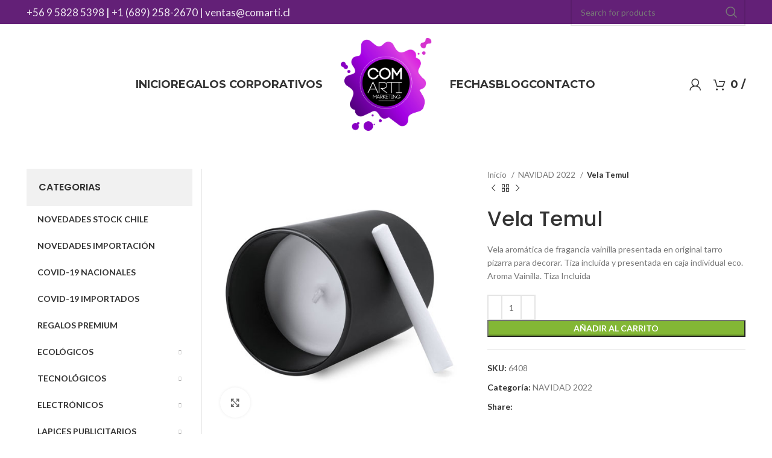

--- FILE ---
content_type: text/html; charset=UTF-8
request_url: https://comarti.cl/regalos-corporativos/vela-temul/
body_size: 17859
content:
<!DOCTYPE html><html lang="es" prefix="og: https://ogp.me/ns#"><head><meta charset="UTF-8"><link rel="profile" href="https://gmpg.org/xfn/11"><link rel="pingback" href="https://comarti.cl/xmlrpc.php"> <script>window.MSInputMethodContext && document.documentMode && document.write('<script src="https://comarti.cl/wp-content/themes/woodmart/js/libs/ie11CustomProperties.min.js"><\/script>');</script> <!-- Optimización para motores de búsqueda de Rank Math -  https://rankmath.com/ --><link media="all" href="https://comarti.cl/wp-content/cache/autoptimize/css/autoptimize_5be49d352938ae2de48580dbf9a16e73.css" rel="stylesheet"><title>Vela Temul - Regalos Corporativos en Chile</title><meta name="description" content="Vela aromática de fragancia vainilla presentada en original tarro pizarra para decorar. Tiza incluida y presentada en caja individual eco. Aroma Vainilla. Tiza Incluida"/><meta name="robots" content="index, follow, max-snippet:-1, max-video-preview:-1, max-image-preview:large"/><link rel="canonical" href="https://comarti.cl/regalos-corporativos/vela-temul/" /><meta property="og:locale" content="es_ES" /><meta property="og:type" content="product" /><meta property="og:title" content="Vela Temul - Regalos Corporativos en Chile" /><meta property="og:description" content="Vela aromática de fragancia vainilla presentada en original tarro pizarra para decorar. Tiza incluida y presentada en caja individual eco. Aroma Vainilla. Tiza Incluida" /><meta property="og:url" content="https://comarti.cl/regalos-corporativos/vela-temul/" /><meta property="og:site_name" content="Regalos Corporativos en Chile" /><meta property="og:updated_time" content="2022-11-14T21:59:33+00:00" /><meta property="og:image" content="https://comarti.cl/wp-content/uploads/2022/11/22262.jpg" /><meta property="og:image:secure_url" content="https://comarti.cl/wp-content/uploads/2022/11/22262.jpg" /><meta property="og:image:width" content="500" /><meta property="og:image:height" content="500" /><meta property="og:image:alt" content="Vela Temul" /><meta property="og:image:type" content="image/jpeg" /><meta property="product:price:currency" content="CLP" /><meta property="product:availability" content="instock" /><meta name="twitter:card" content="summary_large_image" /><meta name="twitter:title" content="Vela Temul - Regalos Corporativos en Chile" /><meta name="twitter:description" content="Vela aromática de fragancia vainilla presentada en original tarro pizarra para decorar. Tiza incluida y presentada en caja individual eco. Aroma Vainilla. Tiza Incluida" /><meta name="twitter:image" content="https://comarti.cl/wp-content/uploads/2022/11/22262.jpg" /><meta name="twitter:label1" content="Precio" /><meta name="twitter:data1" content="&#036;0" /><meta name="twitter:label2" content="Disponibilidad" /><meta name="twitter:data2" content="Hay existencias" /> <script type="application/ld+json" class="rank-math-schema">{"@context":"https://schema.org","@graph":[{"@type":["ShoppingCenter","Organization"],"@id":"https://comarti.cl/#organization","name":"Regalos Corporativos y Publicitarios | Comarti","url":"https://comarti.cl","logo":{"@type":"ImageObject","@id":"https://comarti.cl/#logo","url":"https://comarti.cl/wp-content/uploads/2020/08/logo-comarti-regalos-corporativos.png","contentUrl":"https://comarti.cl/wp-content/uploads/2020/08/logo-comarti-regalos-corporativos.png","caption":"Regalos Corporativos y Publicitarios | Comarti","inLanguage":"es","width":"200","height":"204"},"openingHours":["Monday,Tuesday,Wednesday,Thursday,Friday,Saturday,Sunday 09:00-17:00"],"image":{"@id":"https://comarti.cl/#logo"}},{"@type":"WebSite","@id":"https://comarti.cl/#website","url":"https://comarti.cl","name":"Regalos Corporativos y Publicitarios | Comarti","publisher":{"@id":"https://comarti.cl/#organization"},"inLanguage":"es"},{"@type":"ImageObject","@id":"https://comarti.cl/wp-content/uploads/2022/11/22262.jpg","url":"https://comarti.cl/wp-content/uploads/2022/11/22262.jpg","width":"500","height":"500","inLanguage":"es"},{"@type":"BreadcrumbList","@id":"https://comarti.cl/regalos-corporativos/vela-temul/#breadcrumb","itemListElement":[{"@type":"ListItem","position":"1","item":{"@id":"https://comarti.cl","name":"Inicio"}},{"@type":"ListItem","position":"2","item":{"@id":"https://comarti.cl/regalos/navidad-2022/","name":"NAVIDAD 2022"}},{"@type":"ListItem","position":"3","item":{"@id":"https://comarti.cl/regalos-corporativos/vela-temul/","name":"Vela Temul"}}]},{"@type":"ItemPage","@id":"https://comarti.cl/regalos-corporativos/vela-temul/#webpage","url":"https://comarti.cl/regalos-corporativos/vela-temul/","name":"Vela Temul - Regalos Corporativos en Chile","datePublished":"2022-11-14T21:59:20+00:00","dateModified":"2022-11-14T21:59:33+00:00","isPartOf":{"@id":"https://comarti.cl/#website"},"primaryImageOfPage":{"@id":"https://comarti.cl/wp-content/uploads/2022/11/22262.jpg"},"inLanguage":"es","breadcrumb":{"@id":"https://comarti.cl/regalos-corporativos/vela-temul/#breadcrumb"}},{"@type":"Product","name":"Vela Temul - Regalos Corporativos en Chile","description":"Vela arom\u00e1tica de fragancia vainilla presentada en original tarro pizarra para decorar. Tiza incluida y presentada en caja individual eco. Aroma Vainilla. Tiza Incluida","sku":"6408","category":"NAVIDAD 2022","mainEntityOfPage":{"@id":"https://comarti.cl/regalos-corporativos/vela-temul/#webpage"},"offers":{"@type":"Offer","price":"0","priceCurrency":"CLP","priceValidUntil":"2027-12-31","availability":"https://schema.org/InStock","itemCondition":"NewCondition","url":"https://comarti.cl/regalos-corporativos/vela-temul/","seller":{"@type":"Organization","@id":"https://comarti.cl/","name":"Regalos Corporativos y Publicitarios | Comarti","url":"https://comarti.cl","logo":"https://comarti.cl/wp-content/uploads/2020/08/logo-comarti-regalos-corporativos.png"}},"@id":"https://comarti.cl/regalos-corporativos/vela-temul/#richSnippet","image":{"@id":"https://comarti.cl/wp-content/uploads/2022/11/22262.jpg"}}]}</script> <!-- /Plugin Rank Math WordPress SEO --><link rel='dns-prefetch' href='//fonts.googleapis.com' /><link rel="alternate" type="application/rss+xml" title="Regalos Corporativos en Chile &raquo; Feed" href="https://comarti.cl/feed/" /><link rel="alternate" type="application/rss+xml" title="Regalos Corporativos en Chile &raquo; Feed de los comentarios" href="https://comarti.cl/comments/feed/" /><link rel="alternate" type="application/rss+xml" title="Regalos Corporativos en Chile &raquo; Comentario Vela Temul del feed" href="https://comarti.cl/regalos-corporativos/vela-temul/feed/" /><link rel='stylesheet' id='elementor-post-18122-css' href='https://comarti.cl/wp-content/cache/autoptimize/css/autoptimize_single_392caf4b990fc9d783dd1904662e6e20.css?ver=1696360908' type='text/css' media='all' /><link rel='stylesheet' id='elementor-global-css' href='https://comarti.cl/wp-content/cache/autoptimize/css/autoptimize_single_966c05db82730c26aee0694645a01f80.css?ver=1696360909' type='text/css' media='all' /><link rel='stylesheet' id='xts-style-header_651648-css' href='https://comarti.cl/wp-content/cache/autoptimize/css/autoptimize_single_168abeb9abbc4b02349d10c153f11a36.css?ver=7.1.4' type='text/css' media='all' /><link rel='stylesheet' id='xts-style-theme_settings_default-css' href='https://comarti.cl/wp-content/cache/autoptimize/css/autoptimize_single_207453a7f7408dea2e209f17a17839c1.css?ver=7.1.4' type='text/css' media='all' /><link rel='stylesheet' id='xts-google-fonts-css' href='https://fonts.googleapis.com/css?family=Lato%3A400%2C700%7CPoppins%3A400%2C600%2C500%7CMontserrat%3A400%2C600%2C700&#038;ver=7.1.4' type='text/css' media='all' /><link rel='stylesheet' id='google-fonts-1-css' href='https://fonts.googleapis.com/css?family=Roboto%3A100%2C100italic%2C200%2C200italic%2C300%2C300italic%2C400%2C400italic%2C500%2C500italic%2C600%2C600italic%2C700%2C700italic%2C800%2C800italic%2C900%2C900italic%7CRoboto+Slab%3A100%2C100italic%2C200%2C200italic%2C300%2C300italic%2C400%2C400italic%2C500%2C500italic%2C600%2C600italic%2C700%2C700italic%2C800%2C800italic%2C900%2C900italic&#038;display=auto&#038;ver=6.3.7' type='text/css' media='all' /><link rel="preconnect" href="https://fonts.gstatic.com/" crossorigin><script type='text/javascript' src='https://comarti.cl/wp-includes/js/jquery/jquery.min.js?ver=3.7.0' id='jquery-core-js'></script> <link rel="https://api.w.org/" href="https://comarti.cl/wp-json/" /><link rel="alternate" type="application/json" href="https://comarti.cl/wp-json/wp/v2/product/21468" /><link rel="EditURI" type="application/rsd+xml" title="RSD" href="https://comarti.cl/xmlrpc.php?rsd" /><meta name="generator" content="WordPress 6.3.7" /><link rel='shortlink' href='https://comarti.cl/?p=21468' /><link rel="alternate" type="application/json+oembed" href="https://comarti.cl/wp-json/oembed/1.0/embed?url=https%3A%2F%2Fcomarti.cl%2Fregalos-corporativos%2Fvela-temul%2F" /><link rel="alternate" type="text/xml+oembed" href="https://comarti.cl/wp-json/oembed/1.0/embed?url=https%3A%2F%2Fcomarti.cl%2Fregalos-corporativos%2Fvela-temul%2F&#038;format=xml" /><meta name="viewport" content="width=device-width, initial-scale=1.0, maximum-scale=1.0, user-scalable=no"> <noscript><style>.woocommerce-product-gallery{ opacity: 1 !important; }</style></noscript><meta name="generator" content="Elementor 3.16.4; features: e_dom_optimization, e_optimized_assets_loading, additional_custom_breakpoints; settings: css_print_method-external, google_font-enabled, font_display-auto"> <script id="google_gtagjs" src="https://www.googletagmanager.com/gtag/js?id=UA-175338686-1" async="async" type="text/javascript"></script> <script id="google_gtagjs-inline" type="text/javascript">window.dataLayer = window.dataLayer || [];function gtag(){dataLayer.push(arguments);}gtag('js', new Date());gtag('config', 'UA-175338686-1', {} );</script> </head><body data-rsssl=1 class="product-template-default single single-product postid-21468 theme-woodmart woocommerce woocommerce-page woocommerce-no-js wrapper-full-width  woodmart-product-design-default categories-accordion-on woodmart-archive-shop woodmart-ajax-shop-on offcanvas-sidebar-mobile offcanvas-sidebar-tablet notifications-sticky elementor-default elementor-kit-18122"> <script type="text/javascript" id="wd-flicker-fix">// Flicker fix.</script> <div class="website-wrapper"><header class="whb-header whb-header_651648 whb-sticky-shadow whb-scroll-stick whb-sticky-real"><div class="whb-main-header"><div class="whb-row whb-top-bar whb-sticky-row whb-with-bg whb-without-border whb-color-light whb-flex-flex-middle"><div class="container"><div class="whb-flex-row whb-top-bar-inner"><div class="whb-column whb-col-left whb-visible-lg"><div class="wd-header-text set-cont-mb-s reset-last-child "><div style="font-size: 17px; line-height: normal; color: #ffffff;"><a href="tel:+56 9 5828 5398">+56 9 5828 5398</a> | <a href="tel:++1 (689) 258-2670">+1 (689) 258-2670</a> | <a href="mailto:ventas@comarti.cl">ventas@comarti.cl</a></div></div></div><div class="whb-column whb-col-center whb-visible-lg whb-empty-column"></div><div class="whb-column whb-col-right whb-visible-lg"><div class="wd-social-icons icons-design-default icons-size- color-scheme-light social-follow social-form-circle text-center"> <a rel="noopener noreferrer nofollow" href="https://www.facebook.com/comartimarketing/" target="_blank" class=" wd-social-icon social-facebook" aria-label="Facebook social link"> <span class="wd-icon"></span> </a> <a rel="noopener noreferrer nofollow" href="https://www.instagram.com/comartimarketing/" target="_blank" class=" wd-social-icon social-instagram" aria-label="Instagram social link"> <span class="wd-icon"></span> </a></div><div class="wd-search-form wd-header-search-form wd-display-form whb-9x1ytaxq7aphtb3npidp"><form role="search" method="get" class="searchform  wd-style-default wd-cat-style-bordered woodmart-ajax-search" action="https://comarti.cl/"  data-thumbnail="1" data-price="1" data-post_type="product" data-count="20" data-sku="0" data-symbols_count="3"> <input type="text" class="s" placeholder="Search for products" value="" name="s" aria-label="Search" title="Search for products" required/> <input type="hidden" name="post_type" value="product"> <button type="submit" class="searchsubmit"> <span> Search </span> </button></form><div class="search-results-wrapper"><div class="wd-dropdown-results wd-scroll wd-dropdown"><div class="wd-scroll-content"></div></div></div></div></div><div class="whb-column whb-col-mobile whb-hidden-lg"><div class="wd-header-text set-cont-mb-s reset-last-child "><div style="font-size: 17px; line-height: normal;"><a href="tel:+56228334970">228334970</a> | <a href="tel:+56988995865">988995865</a> | <a href="mailto:ventas@comarti.cl">ventas@comarti.cl</a></div></div></div></div></div></div><div class="whb-row whb-general-header whb-sticky-row whb-without-bg whb-without-border whb-color-dark whb-flex-equal-sides"><div class="container"><div class="whb-flex-row whb-general-header-inner"><div class="whb-column whb-col-left whb-visible-lg"><div class="wd-header-nav wd-header-secondary-nav text-right" role="navigation" aria-label="Secondary navigation"><ul id="menu-menua" class="menu wd-nav wd-nav-secondary wd-style-default wd-gap-s"><li id="menu-item-19462" class="menu-item menu-item-type-custom menu-item-object-custom menu-item-home menu-item-19462 item-level-0 menu-simple-dropdown wd-event-hover" ><a href="https://comarti.cl/" class="woodmart-nav-link"><span class="nav-link-text">INICIO</span></a></li><li id="menu-item-18109" class="menu-item menu-item-type-post_type menu-item-object-page current_page_parent menu-item-18109 item-level-0 menu-simple-dropdown wd-event-hover" ><a href="https://comarti.cl/catalogo/" class="woodmart-nav-link"><span class="nav-link-text">REGALOS CORPORATIVOS</span></a></li></ul></div><!--END MAIN-NAV--></div><div class="whb-column whb-col-center whb-visible-lg"><div class="whb-space-element " style="width:10px;"></div><div class="site-logo"> <a href="https://comarti.cl/" class="wd-logo wd-main-logo" rel="home"> <img src="https://comarti.cl/wp-content/uploads/2020/08/logo-regalos-corporativos.png" alt="Regalos Corporativos en Chile" style="max-width: 151px;" /> </a></div><div class="whb-space-element " style="width:10px;"></div></div><div class="whb-column whb-col-right whb-visible-lg"><div class="wd-header-nav wd-header-secondary-nav text-left" role="navigation" aria-label="Secondary navigation"><ul id="menu-menub" class="menu wd-nav wd-nav-secondary wd-style-default wd-gap-s"><li id="menu-item-18187" class="menu-item menu-item-type-custom menu-item-object-custom menu-item-18187 item-level-0 menu-simple-dropdown wd-event-hover" ><a href="#" class="woodmart-nav-link"><span class="nav-link-text">FECHAS</span></a></li><li id="menu-item-18111" class="menu-item menu-item-type-post_type menu-item-object-page menu-item-18111 item-level-0 menu-simple-dropdown wd-event-hover" ><a href="https://comarti.cl/noticias/" class="woodmart-nav-link"><span class="nav-link-text">Blog</span></a></li><li id="menu-item-18112" class="menu-item menu-item-type-post_type menu-item-object-page menu-item-18112 item-level-0 menu-simple-dropdown wd-event-hover" ><a href="https://comarti.cl/contacto/" class="woodmart-nav-link"><span class="nav-link-text">Contacto</span></a></li></ul></div><!--END MAIN-NAV--><div class="wd-header-my-account wd-tools-element wd-event-hover wd-design-1 wd-account-style-icon login-side-opener whb-vssfpylqqax9pvkfnxoz"> <a href="https://comarti.cl/iniciar-sesion/" title="My account"> <span class="wd-tools-icon"> </span> <span class="wd-tools-text"> Login / Register </span> </a></div><div class="wd-header-cart wd-tools-element wd-design-1 cart-widget-opener whb-nedhm962r512y1xz9j06"> <a href="https://comarti.cl/carro/" title="Shopping cart"> <span class="wd-tools-icon"> </span> <span class="wd-tools-text"> <span class="wd-cart-number wd-tools-count">0 <span>items</span></span> <span class="subtotal-divider">/</span> <span class="wd-cart-subtotal"><span class="woocommerce-Price-amount amount"><bdi><span class="woocommerce-Price-currencySymbol">&#36;</span>0</bdi></span></span> </span> </a></div></div><div class="whb-column whb-mobile-left whb-hidden-lg"><div class="wd-tools-element wd-header-mobile-nav wd-style-text wd-design-1 whb-g1k0m1tib7raxrwkm1t3"> <a href="#" rel="nofollow" aria-label="Open mobile menu"> <span class="wd-tools-icon"> </span> <span class="wd-tools-text">Menu</span> </a></div><!--END wd-header-mobile-nav--></div><div class="whb-column whb-mobile-center whb-hidden-lg"><div class="site-logo wd-switch-logo"> <a href="https://comarti.cl/" class="wd-logo wd-main-logo" rel="home"> <img src="https://comarti.cl/wp-content/uploads/2020/08/logo-regalos-corporativos.png" alt="Regalos Corporativos en Chile" style="max-width: 200px;" /> </a> <a href="https://comarti.cl/" class="wd-logo wd-sticky-logo" rel="home"> <img src="https://comarti.cl/wp-content/uploads/2020/08/logo-regalos-corporativos.png" alt="Regalos Corporativos en Chile" style="max-width: 80px;" /> </a></div></div><div class="whb-column whb-mobile-right whb-hidden-lg"><div class="wd-header-cart wd-tools-element wd-design-5 cart-widget-opener whb-trk5sfmvib0ch1s1qbtc"> <a href="https://comarti.cl/carro/" title="Shopping cart"> <span class="wd-tools-icon"> <span class="wd-cart-number wd-tools-count">0 <span>items</span></span> </span> <span class="wd-tools-text"> <span class="wd-cart-subtotal"><span class="woocommerce-Price-amount amount"><bdi><span class="woocommerce-Price-currencySymbol">&#36;</span>0</bdi></span></span> </span> </a></div></div></div></div></div></div></header><div class="main-page-wrapper"> <!-- MAIN CONTENT AREA --><div class="container-fluid"><div class="row content-layout-wrapper align-items-start"><div class="site-content shop-content-area col-12 breadcrumbs-location-summary wd-builder-off" role="main"><div class="container"></div><div id="product-21468" class="single-product-page single-product-content product-design-default tabs-location-standard tabs-type-tabs meta-location-add_to_cart reviews-location-tabs product-no-bg product type-product post-21468 status-publish first instock product_cat-navidad-2022 has-post-thumbnail purchasable product-type-simple"><div class="container"><div class="woocommerce-notices-wrapper"></div><div class="row product-image-summary-wrap"><div class="product-image-summary col-lg-9 col-12 col-md-9"><div class="row product-image-summary-inner"><div class="col-lg-6 col-12 col-md-6 product-images" ><div class="product-images-inner"><div class="woocommerce-product-gallery woocommerce-product-gallery--with-images woocommerce-product-gallery--columns-4 images  images row thumbs-position-bottom image-action-zoom" style="opacity: 0; transition: opacity .25s ease-in-out;"><div class="col-12"><figure class="woocommerce-product-gallery__wrapper owl-items-lg-1 owl-items-md-1 owl-items-sm-1 owl-items-xs-1 owl-carousel" data-hide_pagination_control="yes"><div class="product-image-wrap"><figure data-thumb="https://comarti.cl/wp-content/uploads/2022/11/22262.jpg" class="woocommerce-product-gallery__image"><a data-elementor-open-lightbox="no" href="https://comarti.cl/wp-content/uploads/2022/11/22262.jpg"><img width="500" height="500" src="https://comarti.cl/wp-content/themes/woodmart/images/lazy.png" class="wp-post-image wd-lazy-load wd-lazy-none wp-post-image" alt="Vela Temul" decoding="async" title="22262" data-caption="" data-src="https://comarti.cl/wp-content/uploads/2022/11/22262.jpg" data-large_image="https://comarti.cl/wp-content/uploads/2022/11/22262.jpg" data-large_image_width="500" data-large_image_height="500" srcset="" sizes="(max-width: 500px) 100vw, 500px" data-wood-src="https://comarti.cl/wp-content/uploads/2022/11/22262.jpg" data-srcset="https://comarti.cl/wp-content/uploads/2022/11/22262.jpg 500w, https://comarti.cl/wp-content/uploads/2022/11/22262-100x100.jpg 100w" data-large_image_></a></figure></div></figure><div class="product-additional-galleries"><div class="wd-show-product-gallery-wrap wd-action-btn wd-style-icon-bg-text wd-gallery-btn"><a href="#" rel="nofollow" class="woodmart-show-product-gallery"><span>Click to enlarge</span></a></div></div></div><div class="col-12"><div class="thumbnails owl-carousel owl-items-lg-4 owl-items-md-4 owl-items-sm-4 owl-items-xs-3" data-desktop="4" data-tablet="4" data-mobile="3"></div></div></div></div></div><div class="col-lg-6 col-12 col-md-6 text-left summary entry-summary"><div class="summary-inner set-mb-l reset-last-child"><div class="single-breadcrumbs-wrapper"><div class="single-breadcrumbs"><div class="wd-breadcrumbs"><nav class="woocommerce-breadcrumb"> <a href="https://comarti.cl" class="breadcrumb-link"> Inicio </a> <a href="https://comarti.cl/regalos/navidad-2022/" class="breadcrumb-link breadcrumb-link-last"> NAVIDAD 2022 </a> <span class="breadcrumb-last"> Vela Temul </span></nav></div><div class="wd-products-nav"><div class="wd-event-hover"> <a class="wd-product-nav-btn wd-btn-prev" href="https://comarti.cl/regalos-corporativos/set-cubiertos-plusin/" aria-label="Previous product"></a><div class="wd-dropdown"> <a href="https://comarti.cl/regalos-corporativos/set-cubiertos-plusin/" class="wd-product-nav-thumb"> <img width="500" height="500" src="https://comarti.cl/wp-content/themes/woodmart/images/lazy.png" class="attachment-woocommerce_thumbnail size-woocommerce_thumbnail wd-lazy-load wd-lazy-none" alt="" decoding="async" loading="lazy" srcset="" sizes="(max-width: 500px) 100vw, 500px" data-wood-src="https://comarti.cl/wp-content/uploads/2022/11/23729-500x500.jpg" data-srcset="https://comarti.cl/wp-content/uploads/2022/11/23729-500x500.jpg 500w, https://comarti.cl/wp-content/uploads/2022/11/23729-100x100.jpg 100w, https://comarti.cl/wp-content/uploads/2022/11/23729.jpg 600w" /> </a><div class="wd-product-nav-desc"> <a href="https://comarti.cl/regalos-corporativos/set-cubiertos-plusin/" class="wd-entities-title"> Set Cubiertos Plusin </a> <span class="price"> <span class="woocommerce-Price-amount amount"><span class="woocommerce-Price-currencySymbol">&#036;</span>0</span> </span></div></div></div> <a href="https://comarti.cl/catalogo/" class="wd-product-nav-btn wd-btn-back"> <span> Back to products </span> </a><div class="wd-event-hover"> <a class="wd-product-nav-btn wd-btn-next" href="https://comarti.cl/regalos-corporativos/juego-sabix/" aria-label="Next product"></a><div class="wd-dropdown"> <a href="https://comarti.cl/regalos-corporativos/juego-sabix/" class="wd-product-nav-thumb"> <img width="500" height="500" src="https://comarti.cl/wp-content/themes/woodmart/images/lazy.png" class="attachment-woocommerce_thumbnail size-woocommerce_thumbnail wd-lazy-load wd-lazy-none" alt="" decoding="async" loading="lazy" srcset="" sizes="(max-width: 500px) 100vw, 500px" data-wood-src="https://comarti.cl/wp-content/uploads/2022/11/25628-500x500.jpg" data-srcset="https://comarti.cl/wp-content/uploads/2022/11/25628-500x500.jpg 500w, https://comarti.cl/wp-content/uploads/2022/11/25628-100x100.jpg 100w, https://comarti.cl/wp-content/uploads/2022/11/25628.jpg 747w" /> </a><div class="wd-product-nav-desc"> <a href="https://comarti.cl/regalos-corporativos/juego-sabix/" class="wd-entities-title"> Juego Sabix </a> <span class="price"> <span class="woocommerce-Price-amount amount"><span class="woocommerce-Price-currencySymbol">&#036;</span>0</span> </span></div></div></div></div></div></div><h1 class="product_title entry-title wd-entities-title"> Vela Temul</h1><p class="price"><span class="woocommerce-Price-amount amount"><bdi><span class="woocommerce-Price-currencySymbol">&#36;</span>0</bdi></span></p><div class="woocommerce-product-details__short-description"><p>Vela aromática de fragancia vainilla presentada en original tarro pizarra para decorar. Tiza incluida y presentada en caja individual eco. Aroma Vainilla. Tiza Incluida</p></div><form class="cart" action="https://comarti.cl/regalos-corporativos/vela-temul/" method="post" enctype='multipart/form-data'><div class="quantity"> <input type="button" value="-" class="minus" /> <label class="screen-reader-text" for="quantity_6977fcc912b52">Vela Temul cantidad</label> <input
 type="number"
 id="quantity_6977fcc912b52"
 class="input-text qty text"
 value="1"
 title="Qty"
 min="1"
 max=""
 name="quantity"  step="1"
 placeholder=""
 inputmode="numeric"
 autocomplete="off"
 > <input type="button" value="+" class="plus" /></div> <button type="submit" name="add-to-cart" value="21468" class="single_add_to_cart_button button alt">Añadir al carrito</button></form><div class="product_meta"> <span class="sku_wrapper"> <span class="meta-label"> SKU: </span> <span class="sku"> 6408 </span> </span> <span class="posted_in"><span class="meta-label">Categoría:</span> <a href="https://comarti.cl/regalos/navidad-2022/" rel="tag">NAVIDAD 2022</a></span></div><div class="wd-social-icons icons-design-default icons-size-small color-scheme-dark social-share social-form-circle product-share wd-layout-inline text-left"> <span class="wd-label share-title">Share:</span> <a rel="noopener noreferrer nofollow" href="https://www.facebook.com/sharer/sharer.php?u=https://comarti.cl/regalos-corporativos/vela-temul/" target="_blank" class=" wd-social-icon social-facebook" aria-label="Facebook social link"> <span class="wd-icon"></span> </a> <a rel="noopener noreferrer nofollow" href="https://pinterest.com/pin/create/button/?url=https://comarti.cl/regalos-corporativos/vela-temul/&media=https://comarti.cl/wp-content/uploads/2022/11/22262.jpg&description=Vela+Temul" target="_blank" class=" wd-social-icon social-pinterest" aria-label="Pinterest social link"> <span class="wd-icon"></span> </a> <a rel="noopener noreferrer nofollow" href="https://www.linkedin.com/shareArticle?mini=true&url=https://comarti.cl/regalos-corporativos/vela-temul/" target="_blank" class=" wd-social-icon social-linkedin" aria-label="Linkedin social link"> <span class="wd-icon"></span> </a> <a rel="noopener noreferrer nofollow" href="https://api.whatsapp.com/send?text=https%3A%2F%2Fcomarti.cl%2Fregalos-corporativos%2Fvela-temul%2F" target="_blank" class="whatsapp-desktop  wd-social-icon social-whatsapp" aria-label="WhatsApp social link"> <span class="wd-icon"></span> </a> <a rel="noopener noreferrer nofollow" href="whatsapp://send?text=https%3A%2F%2Fcomarti.cl%2Fregalos-corporativos%2Fvela-temul%2F" target="_blank" class="whatsapp-mobile  wd-social-icon social-whatsapp" aria-label="WhatsApp social link"> <span class="wd-icon"></span> </a></div></div></div></div><!-- .summary --></div><aside class="sidebar-container col-lg-3 col-md-3 col-12 order-last order-md-first sidebar-left single-product-sidebar area-sidebar-product-single"><div class="wd-heading"><div class="close-side-widget wd-action-btn wd-style-text wd-cross-icon"> <a href="#" rel="nofollow noopener">Close</a></div></div><div class="widget-area"><div id="nav_mega_menu-3" class="wd-widget widget sidebar-widget widget_nav_mega_menu"><h1 class="widget-title">CATEGORIAS</h1><ul id="menu-regalos-corporativos" class="menu wd-nav wd-nav-vertical"><li id="menu-item-21165" class="menu-item menu-item-type-taxonomy menu-item-object-product_cat menu-item-21165 item-level-0 menu-simple-dropdown wd-event-hover" ><a href="https://comarti.cl/regalos/novedades-stock-chile/" class="woodmart-nav-link"><span class="nav-link-text">NOVEDADES STOCK CHILE</span></a></li><li id="menu-item-18175" class="menu-item menu-item-type-taxonomy menu-item-object-product_cat menu-item-18175 item-level-0 menu-simple-dropdown wd-event-hover" ><a href="https://comarti.cl/regalos/novedades-importacion/" class="woodmart-nav-link"><span class="nav-link-text">NOVEDADES IMPORTACIÓN</span></a></li><li id="menu-item-18147" class="menu-item menu-item-type-taxonomy menu-item-object-product_cat menu-item-18147 item-level-0 menu-simple-dropdown wd-event-hover" ><a href="https://comarti.cl/regalos/kits-covid-19/" class="woodmart-nav-link"><span class="nav-link-text">COVID-19 NACIONALES</span></a></li><li id="menu-item-18550" class="menu-item menu-item-type-taxonomy menu-item-object-product_cat menu-item-18550 item-level-0 menu-simple-dropdown wd-event-hover" ><a href="https://comarti.cl/regalos/covid-19-importados/" class="woodmart-nav-link"><span class="nav-link-text">COVID-19 IMPORTADOS</span></a></li><li id="menu-item-19508" class="menu-item menu-item-type-taxonomy menu-item-object-product_cat menu-item-19508 item-level-0 menu-simple-dropdown wd-event-hover" ><a href="https://comarti.cl/regalos/regalos-premium/" class="woodmart-nav-link"><span class="nav-link-text">REGALOS PREMIUM</span></a></li><li id="menu-item-18154" class="menu-item menu-item-type-taxonomy menu-item-object-product_cat menu-item-has-children menu-item-18154 item-level-0 menu-simple-dropdown wd-event-hover" ><a href="https://comarti.cl/regalos/ecologicos/" class="woodmart-nav-link"><span class="nav-link-text">ECOLÓGICOS</span></a><div class="color-scheme-dark wd-design-default wd-dropdown-menu wd-dropdown"><div class="container"><ul class="wd-sub-menu color-scheme-dark"><li id="menu-item-18155" class="menu-item menu-item-type-taxonomy menu-item-object-product_cat menu-item-18155 item-level-1 wd-event-hover" ><a href="https://comarti.cl/regalos/ecologicos/bamboo/" class="woodmart-nav-link">Bamboo</a></li><li id="menu-item-18156" class="menu-item menu-item-type-taxonomy menu-item-object-product_cat menu-item-18156 item-level-1 wd-event-hover" ><a href="https://comarti.cl/regalos/ecologicos/boligrafos-y-lapices/" class="woodmart-nav-link">Bolígrafos y Lápices</a></li><li id="menu-item-18157" class="menu-item menu-item-type-taxonomy menu-item-object-product_cat menu-item-18157 item-level-1 wd-event-hover" ><a href="https://comarti.cl/regalos/ecologicos/eco-friendly/" class="woodmart-nav-link">Eco-Friendly</a></li></ul></div></div></li><li id="menu-item-18648" class="menu-item menu-item-type-taxonomy menu-item-object-product_cat menu-item-has-children menu-item-18648 item-level-0 menu-simple-dropdown wd-event-hover" ><a href="https://comarti.cl/regalos/tecnologicos/" class="woodmart-nav-link"><span class="nav-link-text">TECNOLÓGICOS</span></a><div class="color-scheme-dark wd-design-default wd-dropdown-menu wd-dropdown"><div class="container"><ul class="wd-sub-menu color-scheme-dark"><li id="menu-item-18178" class="menu-item menu-item-type-taxonomy menu-item-object-product_cat menu-item-18178 item-level-1 wd-event-hover" ><a href="https://comarti.cl/regalos/tecnologicos/computacion/" class="woodmart-nav-link">COMPUTACIÓN</a></li><li id="menu-item-18177" class="menu-item menu-item-type-taxonomy menu-item-object-product_cat menu-item-18177 item-level-1 wd-event-hover" ><a href="https://comarti.cl/regalos/tecnologicos/audio/" class="woodmart-nav-link">AUDIO</a></li><li id="menu-item-18179" class="menu-item menu-item-type-taxonomy menu-item-object-product_cat menu-item-18179 item-level-1 wd-event-hover" ><a href="https://comarti.cl/regalos/tecnologicos/memorias-usb/" class="woodmart-nav-link">MEMORIAS USB</a></li><li id="menu-item-18653" class="menu-item menu-item-type-taxonomy menu-item-object-product_cat menu-item-18653 item-level-1 wd-event-hover" ><a href="https://comarti.cl/regalos/tecnologicos/power-banks-y-accesorios-celular-tablet/" class="woodmart-nav-link">Power Banks y Accesorios Celular/Tablet</a></li><li id="menu-item-18176" class="menu-item menu-item-type-taxonomy menu-item-object-product_cat menu-item-18176 item-level-1 wd-event-hover" ><a href="https://comarti.cl/regalos/tecnologicos/accesorios-usb/" class="woodmart-nav-link">ACCESORIOS USB</a></li></ul></div></div></li><li id="menu-item-18158" class="menu-item menu-item-type-taxonomy menu-item-object-product_cat menu-item-has-children menu-item-18158 item-level-0 menu-simple-dropdown wd-event-hover" ><a href="https://comarti.cl/regalos/electronicos/" class="woodmart-nav-link"><span class="nav-link-text">ELECTRÓNICOS</span></a><div class="color-scheme-dark wd-design-default wd-dropdown-menu wd-dropdown"><div class="container"><ul class="wd-sub-menu color-scheme-dark"><li id="menu-item-18159" class="menu-item menu-item-type-taxonomy menu-item-object-product_cat menu-item-18159 item-level-1 wd-event-hover" ><a href="https://comarti.cl/regalos/electronicos/linternas-led/" class="woodmart-nav-link">LINTERNAS LED</a></li><li id="menu-item-18656" class="menu-item menu-item-type-taxonomy menu-item-object-product_cat menu-item-18656 item-level-1 wd-event-hover" ><a href="https://comarti.cl/regalos/electronicos/punteros-laser-y-datashow/" class="woodmart-nav-link">Punteros Láser y Datashow</a></li><li id="menu-item-18657" class="menu-item menu-item-type-taxonomy menu-item-object-product_cat menu-item-18657 item-level-1 wd-event-hover" ><a href="https://comarti.cl/regalos/electronicos/relojes-y-calculadoras/" class="woodmart-nav-link">Relojes y Calculadoras</a></li></ul></div></div></li><li id="menu-item-18132" class="menu-item menu-item-type-taxonomy menu-item-object-product_cat menu-item-has-children menu-item-18132 item-level-0 menu-simple-dropdown wd-event-hover" ><a href="https://comarti.cl/regalos/lapices-publicitarios/" class="woodmart-nav-link"><span class="nav-link-text">LAPICES PUBLICITARIOS</span></a><div class="color-scheme-dark wd-design-default wd-dropdown-menu wd-dropdown"><div class="container"><ul class="wd-sub-menu color-scheme-dark"><li id="menu-item-18133" class="menu-item menu-item-type-taxonomy menu-item-object-product_cat menu-item-18133 item-level-1 wd-event-hover" ><a href="https://comarti.cl/regalos/lapices-publicitarios/ecologicos-boligrafos-y-lapices-2/" class="woodmart-nav-link">ECOLÓGICOS</a></li><li id="menu-item-18134" class="menu-item menu-item-type-taxonomy menu-item-object-product_cat menu-item-18134 item-level-1 wd-event-hover" ><a href="https://comarti.cl/regalos/lapices-publicitarios/funcionales-y-destacadores/" class="woodmart-nav-link">Funcionales y Destacadores</a></li><li id="menu-item-18135" class="menu-item menu-item-type-taxonomy menu-item-object-product_cat menu-item-18135 item-level-1 wd-event-hover" ><a href="https://comarti.cl/regalos/lapices-publicitarios/metalicos-y-ejecutivos/" class="woodmart-nav-link">Metálicos y Ejecutivos</a></li><li id="menu-item-18660" class="menu-item menu-item-type-taxonomy menu-item-object-product_cat menu-item-18660 item-level-1 wd-event-hover" ><a href="https://comarti.cl/regalos/lapices-publicitarios/plasticos-color-metalizado/" class="woodmart-nav-link">Plásticos Color Metalizado</a></li><li id="menu-item-18661" class="menu-item menu-item-type-taxonomy menu-item-object-product_cat menu-item-18661 item-level-1 wd-event-hover" ><a href="https://comarti.cl/regalos/lapices-publicitarios/plasticos-cuerpo-blanco/" class="woodmart-nav-link">Plásticos cuerpo blanco</a></li><li id="menu-item-18662" class="menu-item menu-item-type-taxonomy menu-item-object-product_cat menu-item-18662 item-level-1 wd-event-hover" ><a href="https://comarti.cl/regalos/lapices-publicitarios/plasticos-cuerpo-color/" class="woodmart-nav-link">Plásticos cuerpo color</a></li><li id="menu-item-18663" class="menu-item menu-item-type-taxonomy menu-item-object-product_cat menu-item-18663 item-level-1 wd-event-hover" ><a href="https://comarti.cl/regalos/lapices-publicitarios/plasticos-cuerpo-plateado/" class="woodmart-nav-link">Plásticos cuerpo plateado</a></li><li id="menu-item-18664" class="menu-item menu-item-type-taxonomy menu-item-object-product_cat menu-item-18664 item-level-1 wd-event-hover" ><a href="https://comarti.cl/regalos/lapices-publicitarios/touch-screen/" class="woodmart-nav-link">Touch-Screen</a></li><li id="menu-item-18665" class="menu-item menu-item-type-taxonomy menu-item-object-product_cat menu-item-18665 item-level-1 wd-event-hover" ><a href="https://comarti.cl/regalos/llaveros/promocionales/" class="woodmart-nav-link">Promocionales</a></li></ul></div></div></li><li id="menu-item-18136" class="menu-item menu-item-type-taxonomy menu-item-object-product_cat menu-item-has-children menu-item-18136 item-level-0 menu-simple-dropdown wd-event-hover" ><a href="https://comarti.cl/regalos/bolsas-publicitarias/" class="woodmart-nav-link"><span class="nav-link-text">BOLSAS PUBLICITARIAS</span></a><div class="color-scheme-dark wd-design-default wd-dropdown-menu wd-dropdown"><div class="container"><ul class="wd-sub-menu color-scheme-dark"><li id="menu-item-18137" class="menu-item menu-item-type-taxonomy menu-item-object-product_cat menu-item-18137 item-level-1 wd-event-hover" ><a href="https://comarti.cl/regalos/bolsas-publicitarias/bolsas-de-algodon/" class="woodmart-nav-link">Bolsas de Algodón</a></li><li id="menu-item-18138" class="menu-item menu-item-type-taxonomy menu-item-object-product_cat menu-item-18138 item-level-1 wd-event-hover" ><a href="https://comarti.cl/regalos/bolsas-publicitarias/bolsas-de-papel/" class="woodmart-nav-link">Bolsas de Papel</a></li><li id="menu-item-18139" class="menu-item menu-item-type-taxonomy menu-item-object-product_cat menu-item-18139 item-level-1 wd-event-hover" ><a href="https://comarti.cl/regalos/bolsas-publicitarias/bolsas-de-yute/" class="woodmart-nav-link">Bolsas de Yute</a></li></ul></div></div></li><li id="menu-item-18140" class="menu-item menu-item-type-taxonomy menu-item-object-product_cat menu-item-has-children menu-item-18140 item-level-0 menu-simple-dropdown wd-event-hover" ><a href="https://comarti.cl/regalos/bolsos-y-mochilas/" class="woodmart-nav-link"><span class="nav-link-text">BOLSOS Y MOCHILAS</span></a><div class="color-scheme-dark wd-design-default wd-dropdown-menu wd-dropdown"><div class="container"><ul class="wd-sub-menu color-scheme-dark"><li id="menu-item-18145" class="menu-item menu-item-type-taxonomy menu-item-object-product_cat menu-item-18145 item-level-1 wd-event-hover" ><a href="https://comarti.cl/regalos/bolsos-y-mochilas/mochilas/" class="woodmart-nav-link">Mochilas</a></li><li id="menu-item-18141" class="menu-item menu-item-type-taxonomy menu-item-object-product_cat menu-item-18141 item-level-1 wd-event-hover" ><a href="https://comarti.cl/regalos/bolsos-y-mochilas/bananos/" class="woodmart-nav-link">Bananos</a></li><li id="menu-item-18142" class="menu-item menu-item-type-taxonomy menu-item-object-product_cat menu-item-18142 item-level-1 wd-event-hover" ><a href="https://comarti.cl/regalos/bolsos-y-mochilas/bolsos-de-viaje/" class="woodmart-nav-link">Bolsos de Viaje</a></li><li id="menu-item-18143" class="menu-item menu-item-type-taxonomy menu-item-object-product_cat menu-item-18143 item-level-1 wd-event-hover" ><a href="https://comarti.cl/regalos/bolsos-y-mochilas/coolers/" class="woodmart-nav-link">Coolers</a></li><li id="menu-item-18144" class="menu-item menu-item-type-taxonomy menu-item-object-product_cat menu-item-18144 item-level-1 wd-event-hover" ><a href="https://comarti.cl/regalos/bolsos-y-mochilas/maletines-y-fundas/" class="woodmart-nav-link">Maletines y Fundas</a></li></ul></div></div></li><li id="menu-item-18640" class="menu-item menu-item-type-taxonomy menu-item-object-product_cat menu-item-has-children menu-item-18640 item-level-0 menu-simple-dropdown wd-event-hover" ><a href="https://comarti.cl/regalos/belleza-y-salud/" class="woodmart-nav-link"><span class="nav-link-text">BELLEZA Y SALUD</span></a><div class="color-scheme-dark wd-design-default wd-dropdown-menu wd-dropdown"><div class="container"><ul class="wd-sub-menu color-scheme-dark"><li id="menu-item-18642" class="menu-item menu-item-type-taxonomy menu-item-object-product_cat menu-item-18642 item-level-1 wd-event-hover" ><a href="https://comarti.cl/regalos/belleza-y-salud/deportes/" class="woodmart-nav-link">DEPORTES</a></li><li id="menu-item-18641" class="menu-item menu-item-type-taxonomy menu-item-object-product_cat menu-item-18641 item-level-1 wd-event-hover" ><a href="https://comarti.cl/regalos/belleza-y-salud/anti-stress/" class="woodmart-nav-link">ANTI-STRESS</a></li><li id="menu-item-18643" class="menu-item menu-item-type-taxonomy menu-item-object-product_cat menu-item-18643 item-level-1 wd-event-hover" ><a href="https://comarti.cl/regalos/belleza-y-salud/descanso-y-diversion/" class="woodmart-nav-link">DESCANSO Y DIVERSIÓN</a></li><li id="menu-item-18644" class="menu-item menu-item-type-taxonomy menu-item-object-product_cat menu-item-18644 item-level-1 wd-event-hover" ><a href="https://comarti.cl/regalos/belleza-y-salud/descanso-y-diversion/fiesta-y-animacion/" class="woodmart-nav-link">FIESTA Y ANIMACION</a></li><li id="menu-item-18645" class="menu-item menu-item-type-taxonomy menu-item-object-product_cat menu-item-18645 item-level-1 wd-event-hover" ><a href="https://comarti.cl/regalos/belleza-y-salud/descanso-y-diversion/juegos-y-pasatiempos/" class="woodmart-nav-link">JUEGOS Y PASATIEMPOS</a></li><li id="menu-item-18659" class="menu-item menu-item-type-taxonomy menu-item-object-product_cat menu-item-18659 item-level-1 wd-event-hover" ><a href="https://comarti.cl/regalos/belleza-y-salud/descanso-y-diversion/viajes-y-vacaciones/" class="woodmart-nav-link">Viajes y Vacaciones</a></li></ul></div></div></li><li id="menu-item-18646" class="menu-item menu-item-type-taxonomy menu-item-object-product_cat menu-item-has-children menu-item-18646 item-level-0 menu-simple-dropdown wd-event-hover" ><a href="https://comarti.cl/regalos/hogar-familia/" class="woodmart-nav-link"><span class="nav-link-text">HOGAR Y FAMILIA</span></a><div class="color-scheme-dark wd-design-default wd-dropdown-menu wd-dropdown"><div class="container"><ul class="wd-sub-menu color-scheme-dark"><li id="menu-item-18161" class="menu-item menu-item-type-taxonomy menu-item-object-product_cat menu-item-18161 item-level-1 wd-event-hover" ><a href="https://comarti.cl/regalos/hogar-familia/asado-parrilla/" class="woodmart-nav-link">ASADO Y PARRILLA</a></li><li id="menu-item-18162" class="menu-item menu-item-type-taxonomy menu-item-object-product_cat menu-item-18162 item-level-1 wd-event-hover" ><a href="https://comarti.cl/regalos/hogar-familia/vinos-cocina/" class="woodmart-nav-link">VINOS Y COCINA</a></li><li id="menu-item-18163" class="menu-item menu-item-type-taxonomy menu-item-object-product_cat menu-item-18163 item-level-1 wd-event-hover" ><a href="https://comarti.cl/regalos/hogar-familia/infantil-educacion/" class="woodmart-nav-link">INFANTIL Y EDUCACION</a></li><li id="menu-item-18170" class="menu-item menu-item-type-taxonomy menu-item-object-product_cat menu-item-18170 item-level-1 wd-event-hover" ><a href="https://comarti.cl/regalos/hogar-familia/muebles-y-terraza/" class="woodmart-nav-link">MUEBLES Y TERRAZA</a></li></ul></div></div></li><li id="menu-item-18647" class="menu-item menu-item-type-taxonomy menu-item-object-product_cat menu-item-has-children menu-item-18647 item-level-0 menu-simple-dropdown wd-event-hover" ><a href="https://comarti.cl/regalos/fechas-temporadas/" class="woodmart-nav-link"><span class="nav-link-text">FECHAS Y TEMPORADAS</span></a><div class="color-scheme-dark wd-design-default wd-dropdown-menu wd-dropdown"><div class="container"><ul class="wd-sub-menu color-scheme-dark"><li id="menu-item-19342" class="menu-item menu-item-type-taxonomy menu-item-object-product_cat menu-item-19342 item-level-1 wd-event-hover" ><a href="https://comarti.cl/regalos/fechas-temporadas/dia-madre/" class="woodmart-nav-link">DIA DE LA MADRE 2021</a></li><li id="menu-item-19341" class="menu-item menu-item-type-taxonomy menu-item-object-product_cat menu-item-19341 item-level-1 wd-event-hover" ><a href="https://comarti.cl/regalos/fechas-temporadas/dia-madre/" class="woodmart-nav-link">DIA DE LA MADRE</a></li><li id="menu-item-18658" class="menu-item menu-item-type-taxonomy menu-item-object-product_cat menu-item-18658 item-level-1 wd-event-hover" ><a href="https://comarti.cl/regalos/fechas-temporadas/verano/" class="woodmart-nav-link">VERANO</a></li><li id="menu-item-18146" class="menu-item menu-item-type-taxonomy menu-item-object-product_cat menu-item-18146 item-level-1 wd-event-hover" ><a href="https://comarti.cl/regalos/fechas-temporadas/mujer-playa/" class="woodmart-nav-link">MUJER PLAYA</a></li><li id="menu-item-18164" class="menu-item menu-item-type-taxonomy menu-item-object-product_cat menu-item-18164 item-level-1 wd-event-hover" ><a href="https://comarti.cl/regalos/fechas-temporadas/invierno/" class="woodmart-nav-link">INVIERNO</a></li><li id="menu-item-18789" class="menu-item menu-item-type-taxonomy menu-item-object-product_cat menu-item-18789 item-level-1 wd-event-hover" ><a href="https://comarti.cl/regalos/fechas-temporadas/verano/" class="woodmart-nav-link">VERANO Y PLAYA</a></li><li id="menu-item-18788" class="menu-item menu-item-type-taxonomy menu-item-object-product_cat menu-item-18788 item-level-1 wd-event-hover" ><a href="https://comarti.cl/regalos/fechas-temporadas/navidad/" class="woodmart-nav-link">REGALOS PARA NAVIDAD</a></li></ul></div></div></li><li id="menu-item-18173" class="menu-item menu-item-type-taxonomy menu-item-object-product_cat menu-item-has-children menu-item-18173 item-level-0 menu-simple-dropdown wd-event-hover" ><a href="https://comarti.cl/regalos/escritorio-y-oficina/" class="woodmart-nav-link"><span class="nav-link-text">ESCRITORIO Y OFICINA</span></a><div class="color-scheme-dark wd-design-default wd-dropdown-menu wd-dropdown"><div class="container"><ul class="wd-sub-menu color-scheme-dark"><li id="menu-item-18148" class="menu-item menu-item-type-taxonomy menu-item-object-product_cat menu-item-18148 item-level-1 wd-event-hover" ><a href="https://comarti.cl/regalos/cuadernos-libretas-memo-set/" class="woodmart-nav-link">CUADERNOS LIBRETAS MEMO SET</a></li><li id="menu-item-18165" class="menu-item menu-item-type-taxonomy menu-item-object-product_cat menu-item-18165 item-level-1 wd-event-hover" ><a href="https://comarti.cl/regalos/escritorio-y-oficina/lanyards-credenciales/" class="woodmart-nav-link">LANYARDS Y CREDENCIALES</a></li></ul></div></div></li><li id="menu-item-18649" class="menu-item menu-item-type-taxonomy menu-item-object-product_cat menu-item-has-children menu-item-18649 item-level-0 menu-simple-dropdown wd-event-hover" ><a href="https://comarti.cl/regalos/ropa-publicitaria/" class="woodmart-nav-link"><span class="nav-link-text">ROPA PUBLICITARIA</span></a><div class="color-scheme-dark wd-design-default wd-dropdown-menu wd-dropdown"><div class="container"><ul class="wd-sub-menu color-scheme-dark"><li id="menu-item-18650" class="menu-item menu-item-type-taxonomy menu-item-object-product_cat menu-item-18650 item-level-1 wd-event-hover" ><a href="https://comarti.cl/regalos/ropa-publicitaria/poleras-y-shorts-ropa-publicitaria/" class="woodmart-nav-link">Poleras y Shorts</a></li><li id="menu-item-18652" class="menu-item menu-item-type-taxonomy menu-item-object-product_cat menu-item-18652 item-level-1 wd-event-hover" ><a href="https://comarti.cl/regalos/ropa-publicitaria/ropa-de-seguridad-ropa-publicitaria/" class="woodmart-nav-link">Ropa de Seguridad</a></li><li id="menu-item-18655" class="menu-item menu-item-type-taxonomy menu-item-object-product_cat menu-item-18655 item-level-1 wd-event-hover" ><a href="https://comarti.cl/regalos/fechas-temporadas/invierno/ropa-de-invierno/" class="woodmart-nav-link">Ropa de Invierno</a></li><li id="menu-item-18654" class="menu-item menu-item-type-taxonomy menu-item-object-product_cat menu-item-18654 item-level-1 wd-event-hover" ><a href="https://comarti.cl/regalos/fechas-temporadas/invierno/paraguas-y-capas-de-agua/" class="woodmart-nav-link">Paraguas y Capas de Agua</a></li></ul></div></div></li><li id="menu-item-18130" class="menu-item menu-item-type-taxonomy menu-item-object-product_cat menu-item-18130 item-level-0 menu-simple-dropdown wd-event-hover" ><a href="https://comarti.cl/regalos/accesorios-automovil/" class="woodmart-nav-link"><span class="nav-link-text">ACCESORIOS AUTOMÓVIL</span></a></li><li id="menu-item-18160" class="menu-item menu-item-type-taxonomy menu-item-object-product_cat menu-item-18160 item-level-0 menu-simple-dropdown wd-event-hover" ><a href="https://comarti.cl/regalos/gorros-y-sombreros/" class="woodmart-nav-link"><span class="nav-link-text">GORROS Y SOMBREROS</span></a></li><li id="menu-item-18167" class="menu-item menu-item-type-taxonomy menu-item-object-product_cat menu-item-18167 item-level-0 menu-simple-dropdown wd-event-hover" ><a href="https://comarti.cl/regalos/llaveros/" class="woodmart-nav-link"><span class="nav-link-text">LLAVEROS</span></a></li><li id="menu-item-18171" class="menu-item menu-item-type-taxonomy menu-item-object-product_cat menu-item-18171 item-level-0 menu-simple-dropdown wd-event-hover" ><a href="https://comarti.cl/regalos/mugs-botellas-termos/" class="woodmart-nav-link"><span class="nav-link-text">MUGS &#8211; BOTELLAS &#8211; TERMOS</span></a></li><li id="menu-item-18169" class="menu-item menu-item-type-taxonomy menu-item-object-product_cat menu-item-18169 item-level-0 menu-simple-dropdown wd-event-hover" ><a href="https://comarti.cl/regalos/medallas-trofeos-galvanos/" class="woodmart-nav-link"><span class="nav-link-text">MEDALLAS-TROFEOS-GALVANOS</span></a></li><li id="menu-item-18166" class="menu-item menu-item-type-taxonomy menu-item-object-product_cat menu-item-18166 item-level-0 menu-simple-dropdown wd-event-hover" ><a href="https://comarti.cl/regalos/liquidacion/" class="woodmart-nav-link"><span class="nav-link-text">LIQUIDACIÓN</span></a></li><li id="menu-item-18168" class="menu-item menu-item-type-taxonomy menu-item-object-product_cat menu-item-18168 item-level-0 menu-simple-dropdown wd-event-hover" ><a href="https://comarti.cl/regalos/mascarillas/" class="woodmart-nav-link"><span class="nav-link-text">MASCARILLAS</span></a></li></ul></div></div><!-- .widget-area --></aside><!-- .sidebar-container --></div></div><div class="product-tabs-wrapper"><div class="container"><div class="row"><div class="col-12 poduct-tabs-inner"><div class="woocommerce-tabs wc-tabs-wrapper tabs-layout-tabs" data-state="first" data-layout="tabs"><div class="wd-nav-wrapper wd-nav-tabs-wrapper text-center"><ul class="wd-nav wd-nav-tabs wd-icon-pos-left tabs wc-tabs wd-style-underline-reverse" role="tablist"><li class="description_tab active" id="tab-title-description"
 role="tab" aria-controls="tab-description"> <a class="wd-nav-link" href="#tab-description"> <span class="nav-link-text wd-tabs-title"> Descripción </span> </a></li><li class="wd_additional_tab_tab" id="tab-title-wd_additional_tab"
 role="tab" aria-controls="tab-wd_additional_tab"> <a class="wd-nav-link" href="#tab-wd_additional_tab"> <span class="nav-link-text wd-tabs-title"> Shipping &amp; Delivery </span> </a></li></ul></div><div class="wd-accordion-item"><div id="tab-title-description" class="wd-accordion-title wd-opener-pos-right tab-title-description wd-active" data-accordion-index="description"><div class="wd-accordion-title-text"> <span> Descripción </span></div> <span class="wd-accordion-opener wd-opener-style-arrow"></span></div><div class="entry-content woocommerce-Tabs-panel woocommerce-Tabs-panel--description wd-active panel wc-tab" id="tab-description" role="tabpanel" aria-labelledby="tab-title-description" data-accordion-index="description"><div class="wc-tab-inner"><table cellspacing='0' cellpadding='0' style='border:none' width=500px><tr><th style='text-align:left; background-color:#696969; border: 1px solid #696969; color:#fff;' colspan='2'>CARACTERÍSTICAS</th></tr><tr><td style='text-align:left; border: 1px solid #696969;'>Composición</td><td style='text-align:left; border: 1px solid #696969;'>Cristal</td></tr><tr><td style='text-align:left; border: 1px solid #696969;'>Especificaciones artículo</td><td style='text-align:left; border: 1px solid #696969;'>Diámetro: 7 cm, alto: 7.8 cm | Peso: 275 gr</td></tr><tr><td style='text-align:left; border: 1px solid #696969;'>Packaging: alto (cm)</td><td style='text-align:left; border: 1px solid #696969;'>37</td></tr><tr><td style='text-align:left; border: 1px solid #696969;'>Packaging: largo (cm)</td><td style='text-align:left; border: 1px solid #696969;'>37</td></tr><tr><td style='text-align:left; border: 1px solid #696969;'>Packaging: ancho (cm)</td><td style='text-align:left; border: 1px solid #696969;'>18</td></tr><tr><td style='text-align:left; border: 1px solid #696969;'>Peso caja (Kgr)</td><td style='text-align:left; border: 1px solid #696969;'>13.5</td></tr><tr><td style='text-align:left; border: 1px solid #696969;'>Unidades/caja</td><td style='text-align:left; border: 1px solid #696969;'>50</td></tr><tr><td style='text-align:left; border: 1px solid #696969;'>Incluye baterías</td><td style='text-align:left; border: 1px solid #696969;'>No</td></tr></table><p>&nbsp;</p><table cellspacing='0' cellpadding='0' style='border:none' width=500px><tr><th style='text-align:center; background-color:#696969; border: 1px solid #696969; color:#fff;'>MARCAJE</th></tr><tr><td><a href="http://makito.es/WebRoot/Store/Shops/Makito/5DB8/2CF5/4812/5272/7C8D/0A6E/0364/2E8B/6408-A1.jpg" target="_blank" rel="noopener">TAMPOGRAFÍA E: EN EL FRONTAL.max: 2&#215;5 cm</a></td></tr><tr><td><a href="http://makito.es/WebRoot/Store/Shops/Makito/5DB8/2CF5/4812/5272/7C8D/0A6E/0364/2E8B/6408-A1.jpg" target="_blank" rel="noopener">GRABACION LASER 2: EN EL FRONTAL.max: 2&#215;5 cm</a></td></tr></table></div></div></div><div class="wd-accordion-item"><div id="tab-title-wd_additional_tab" class="wd-accordion-title wd-opener-pos-right tab-title-wd_additional_tab" data-accordion-index="wd_additional_tab"><div class="wd-accordion-title-text"> <span> Shipping &amp; Delivery </span></div> <span class="wd-accordion-opener wd-opener-style-arrow"></span></div><div class="entry-content woocommerce-Tabs-panel woocommerce-Tabs-panel--wd_additional_tab panel wc-tab" id="tab-wd_additional_tab" role="tabpanel" aria-labelledby="tab-title-wd_additional_tab" data-accordion-index="wd_additional_tab"><div class="wc-tab-inner"></div></div></div></div></div></div></div></div><div class="container related-and-upsells"><div class="related-products"><h3 class="title slider-title">Productos relacionados</h3><div id="carousel-605"
 class="wd-carousel-container  slider-type-product products wd-carousel-spacing-30" data-owl-carousel data-desktop="4" data-tablet_landscape="4" data-tablet="3" data-mobile="2"><div class="owl-carousel owl-items-lg-4 owl-items-md-4 owl-items-sm-3 owl-items-xs-2"><div class="slide-product owl-carousel-item"><div class="product-grid-item product wd-hover-quick type-product post-21394 status-publish last instock product_cat-navidad-2022 has-post-thumbnail purchasable product-type-simple" data-loop="1" data-id="21394"><div class="product-wrapper"><div class="product-element-top wd-quick-shop"> <a href="https://comarti.cl/regalos-corporativos/bolsa-miley/" class="product-image-link"> <img width="500" height="500" src="https://comarti.cl/wp-content/themes/woodmart/images/lazy.png" class="attachment-woocommerce_thumbnail size-woocommerce_thumbnail wp-image-21395 wd-lazy-load wd-lazy-none" alt="" decoding="async" loading="lazy" srcset="" sizes="(max-width: 500px) 100vw, 500px" data-wood-src="https://comarti.cl/wp-content/uploads/2022/11/26807-500x500.jpg" data-srcset="https://comarti.cl/wp-content/uploads/2022/11/26807-500x500.jpg 500w, https://comarti.cl/wp-content/uploads/2022/11/26807-100x100.jpg 100w, https://comarti.cl/wp-content/uploads/2022/11/26807.jpg 747w" /> </a><div class="wd-buttons wd-pos-r-t"></div><div class="wd-add-btn wd-add-btn-replace"> <a href="?add-to-cart=21394" data-quantity="1" class="button product_type_simple add_to_cart_button ajax_add_to_cart add-to-cart-loop" data-product_id="21394" data-product_sku="1177" aria-label="Añade &ldquo;Bolsa Miley&rdquo; a tu carrito" aria-describedby="" rel="nofollow"><span>Añadir al carrito</span></a></div></div><h3 class="wd-entities-title"><a href="https://comarti.cl/regalos-corporativos/bolsa-miley/">Bolsa Miley</a></h3> <span class="price"><span class="woocommerce-Price-amount amount"><bdi><span class="woocommerce-Price-currencySymbol">&#36;</span>0</bdi></span></span></div></div></div><div class="slide-product owl-carousel-item"><div class="product-grid-item product wd-hover-quick type-product post-21411 status-publish first instock product_cat-navidad-2022 has-post-thumbnail purchasable product-type-simple" data-loop="2" data-id="21411"><div class="product-wrapper"><div class="product-element-top wd-quick-shop"> <a href="https://comarti.cl/regalos-corporativos/cargador-multifuncion-drusek/" class="product-image-link"> <img width="500" height="500" src="https://comarti.cl/wp-content/themes/woodmart/images/lazy.png" class="attachment-woocommerce_thumbnail size-woocommerce_thumbnail wp-image-21807 wd-lazy-load wd-lazy-none" alt="" decoding="async" loading="lazy" srcset="" sizes="(max-width: 500px) 100vw, 500px" data-wood-src="https://comarti.cl/wp-content/uploads/2022/11/1285-500x500.jpg" data-srcset="https://comarti.cl/wp-content/uploads/2022/11/1285-500x500.jpg 500w, https://comarti.cl/wp-content/uploads/2022/11/1285-100x100.jpg 100w, https://comarti.cl/wp-content/uploads/2022/11/1285.jpg 600w" /> </a><div class="wd-buttons wd-pos-r-t"></div><div class="wd-add-btn wd-add-btn-replace"> <a href="?add-to-cart=21411" data-quantity="1" class="button product_type_simple add_to_cart_button ajax_add_to_cart add-to-cart-loop" data-product_id="21411" data-product_sku="1285" aria-label="Añade &ldquo;Cargador Multifunción Drusek&rdquo; a tu carrito" aria-describedby="" rel="nofollow"><span>Añadir al carrito</span></a></div></div><h3 class="wd-entities-title"><a href="https://comarti.cl/regalos-corporativos/cargador-multifuncion-drusek/">Cargador Multifunción Drusek</a></h3> <span class="price"><span class="woocommerce-Price-amount amount"><bdi><span class="woocommerce-Price-currencySymbol">&#36;</span>0</bdi></span></span></div></div></div><div class="slide-product owl-carousel-item"><div class="product-grid-item product wd-hover-quick type-product post-21376 status-publish last instock product_cat-navidad-2022 has-post-thumbnail purchasable product-type-simple" data-loop="3" data-id="21376"><div class="product-wrapper"><div class="product-element-top wd-quick-shop"> <a href="https://comarti.cl/regalos-corporativos/vaso-termico-tobby/" class="product-image-link"> <img width="500" height="500" src="https://comarti.cl/wp-content/themes/woodmart/images/lazy.png" class="attachment-woocommerce_thumbnail size-woocommerce_thumbnail wp-image-21377 wd-lazy-load wd-lazy-none" alt="" decoding="async" loading="lazy" srcset="" sizes="(max-width: 500px) 100vw, 500px" data-wood-src="https://comarti.cl/wp-content/uploads/2022/11/26854-500x500.jpg" data-srcset="https://comarti.cl/wp-content/uploads/2022/11/26854-500x500.jpg 500w, https://comarti.cl/wp-content/uploads/2022/11/26854-100x100.jpg 100w, https://comarti.cl/wp-content/uploads/2022/11/26854.jpg 747w" /> </a><div class="wd-buttons wd-pos-r-t"></div><div class="wd-add-btn wd-add-btn-replace"> <a href="?add-to-cart=21376" data-quantity="1" class="button product_type_simple add_to_cart_button ajax_add_to_cart add-to-cart-loop" data-product_id="21376" data-product_sku="1072" aria-label="Añade &ldquo;Vaso Térmico Tobby&rdquo; a tu carrito" aria-describedby="" rel="nofollow"><span>Añadir al carrito</span></a></div></div><h3 class="wd-entities-title"><a href="https://comarti.cl/regalos-corporativos/vaso-termico-tobby/">Vaso Térmico Tobby</a></h3> <span class="price"><span class="woocommerce-Price-amount amount"><bdi><span class="woocommerce-Price-currencySymbol">&#36;</span>0</bdi></span></span></div></div></div><div class="slide-product owl-carousel-item"><div class="product-grid-item product wd-hover-quick type-product post-21366 status-publish first instock product_cat-navidad-2022 has-post-thumbnail purchasable product-type-simple" data-loop="4" data-id="21366"><div class="product-wrapper"><div class="product-element-top wd-quick-shop"> <a href="https://comarti.cl/regalos-corporativos/llavero-cutum/" class="product-image-link"> <img width="500" height="500" src="https://comarti.cl/wp-content/themes/woodmart/images/lazy.png" class="attachment-woocommerce_thumbnail size-woocommerce_thumbnail wp-image-21367 wd-lazy-load wd-lazy-none" alt="" decoding="async" loading="lazy" srcset="" sizes="(max-width: 500px) 100vw, 500px" data-wood-src="https://comarti.cl/wp-content/uploads/2022/11/26725-500x500.jpg" data-srcset="https://comarti.cl/wp-content/uploads/2022/11/26725-500x500.jpg 500w, https://comarti.cl/wp-content/uploads/2022/11/26725-100x100.jpg 100w, https://comarti.cl/wp-content/uploads/2022/11/26725.jpg 747w" /> </a><div class="wd-buttons wd-pos-r-t"></div><div class="wd-add-btn wd-add-btn-replace"> <a href="?add-to-cart=21366" data-quantity="1" class="button product_type_simple add_to_cart_button ajax_add_to_cart add-to-cart-loop" data-product_id="21366" data-product_sku="1025" aria-label="Añade &ldquo;Llavero Cutum&rdquo; a tu carrito" aria-describedby="" rel="nofollow"><span>Añadir al carrito</span></a></div></div><h3 class="wd-entities-title"><a href="https://comarti.cl/regalos-corporativos/llavero-cutum/">Llavero Cutum</a></h3> <span class="price"><span class="woocommerce-Price-amount amount"><bdi><span class="woocommerce-Price-currencySymbol">&#36;</span>0</bdi></span></span></div></div></div><div class="slide-product owl-carousel-item"><div class="product-grid-item product wd-hover-quick type-product post-21409 status-publish last instock product_cat-navidad-2022 has-post-thumbnail purchasable product-type-simple" data-loop="5" data-id="21409"><div class="product-wrapper"><div class="product-element-top wd-quick-shop"> <a href="https://comarti.cl/regalos-corporativos/lapiz-dengal/" class="product-image-link"> <img width="500" height="500" src="https://comarti.cl/wp-content/themes/woodmart/images/lazy.png" class="attachment-woocommerce_thumbnail size-woocommerce_thumbnail wp-image-21410 wd-lazy-load wd-lazy-none" alt="" decoding="async" loading="lazy" srcset="" sizes="(max-width: 500px) 100vw, 500px" data-wood-src="https://comarti.cl/wp-content/uploads/2022/11/26863-500x500.jpg" data-srcset="https://comarti.cl/wp-content/uploads/2022/11/26863-500x500.jpg 500w, https://comarti.cl/wp-content/uploads/2022/11/26863-100x100.jpg 100w, https://comarti.cl/wp-content/uploads/2022/11/26863.jpg 747w" /> </a><div class="wd-buttons wd-pos-r-t"></div><div class="wd-add-btn wd-add-btn-replace"> <a href="?add-to-cart=21409" data-quantity="1" class="button product_type_simple add_to_cart_button ajax_add_to_cart add-to-cart-loop" data-product_id="21409" data-product_sku="1276" aria-label="Añade &ldquo;Lápiz Dengal&rdquo; a tu carrito" aria-describedby="" rel="nofollow"><span>Añadir al carrito</span></a></div></div><h3 class="wd-entities-title"><a href="https://comarti.cl/regalos-corporativos/lapiz-dengal/">Lápiz Dengal</a></h3> <span class="price"><span class="woocommerce-Price-amount amount"><bdi><span class="woocommerce-Price-currencySymbol">&#36;</span>0</bdi></span></span></div></div></div><div class="slide-product owl-carousel-item"><div class="product-grid-item product wd-hover-quick type-product post-21396 status-publish first instock product_cat-navidad-2022 has-post-thumbnail purchasable product-type-simple" data-loop="6" data-id="21396"><div class="product-wrapper"><div class="product-element-top wd-quick-shop"> <a href="https://comarti.cl/regalos-corporativos/lampara-multifuncion-gigan/" class="product-image-link"> <img width="500" height="500" src="https://comarti.cl/wp-content/themes/woodmart/images/lazy.png" class="attachment-woocommerce_thumbnail size-woocommerce_thumbnail wp-image-21397 wd-lazy-load wd-lazy-none" alt="" decoding="async" loading="lazy" srcset="" sizes="(max-width: 500px) 100vw, 500px" data-wood-src="https://comarti.cl/wp-content/uploads/2022/11/26808-500x500.jpg" data-srcset="https://comarti.cl/wp-content/uploads/2022/11/26808-500x500.jpg 500w, https://comarti.cl/wp-content/uploads/2022/11/26808-100x100.jpg 100w, https://comarti.cl/wp-content/uploads/2022/11/26808.jpg 747w" /> </a><div class="wd-buttons wd-pos-r-t"></div><div class="wd-add-btn wd-add-btn-replace"> <a href="?add-to-cart=21396" data-quantity="1" class="button product_type_simple add_to_cart_button ajax_add_to_cart add-to-cart-loop" data-product_id="21396" data-product_sku="1199" aria-label="Añade &ldquo;Lámpara Multifunción Gigan&rdquo; a tu carrito" aria-describedby="" rel="nofollow"><span>Añadir al carrito</span></a></div></div><h3 class="wd-entities-title"><a href="https://comarti.cl/regalos-corporativos/lampara-multifuncion-gigan/">Lámpara Multifunción Gigan</a></h3> <span class="price"><span class="woocommerce-Price-amount amount"><bdi><span class="woocommerce-Price-currencySymbol">&#36;</span>0</bdi></span></span></div></div></div><div class="slide-product owl-carousel-item"><div class="product-grid-item product wd-hover-quick type-product post-21372 status-publish last instock product_cat-navidad-2022 has-post-thumbnail purchasable product-type-simple" data-loop="7" data-id="21372"><div class="product-wrapper"><div class="product-element-top wd-quick-shop"> <a href="https://comarti.cl/regalos-corporativos/termo-bridget/" class="product-image-link"> <img width="500" height="500" src="https://comarti.cl/wp-content/themes/woodmart/images/lazy.png" class="attachment-woocommerce_thumbnail size-woocommerce_thumbnail wp-image-21373 wd-lazy-load wd-lazy-none" alt="" decoding="async" loading="lazy" srcset="" sizes="(max-width: 500px) 100vw, 500px" data-wood-src="https://comarti.cl/wp-content/uploads/2022/11/26852-500x500.jpg" data-srcset="https://comarti.cl/wp-content/uploads/2022/11/26852-500x500.jpg 500w, https://comarti.cl/wp-content/uploads/2022/11/26852-100x100.jpg 100w, https://comarti.cl/wp-content/uploads/2022/11/26852.jpg 747w" /> </a><div class="wd-buttons wd-pos-r-t"></div><div class="wd-add-btn wd-add-btn-replace"> <a href="?add-to-cart=21372" data-quantity="1" class="button product_type_simple add_to_cart_button ajax_add_to_cart add-to-cart-loop" data-product_id="21372" data-product_sku="1059" aria-label="Añade &ldquo;Termo Bridget&rdquo; a tu carrito" aria-describedby="" rel="nofollow"><span>Añadir al carrito</span></a></div></div><h3 class="wd-entities-title"><a href="https://comarti.cl/regalos-corporativos/termo-bridget/">Termo Bridget</a></h3> <span class="price"><span class="woocommerce-Price-amount amount"><bdi><span class="woocommerce-Price-currencySymbol">&#36;</span>0</bdi></span></span></div></div></div><div class="slide-product owl-carousel-item"><div class="product-grid-item product wd-hover-quick type-product post-21390 status-publish first instock product_cat-navidad-2022 has-post-thumbnail purchasable product-type-simple" data-loop="8" data-id="21390"><div class="product-wrapper"><div class="product-element-top wd-quick-shop"> <a href="https://comarti.cl/regalos-corporativos/vaso-melpak/" class="product-image-link"> <img width="500" height="500" src="https://comarti.cl/wp-content/themes/woodmart/images/lazy.png" class="attachment-woocommerce_thumbnail size-woocommerce_thumbnail wp-image-21804 wd-lazy-load wd-lazy-none" alt="" decoding="async" loading="lazy" srcset="" sizes="(max-width: 500px) 100vw, 500px" data-wood-src="https://comarti.cl/wp-content/uploads/2022/11/1159-500x500.jpg" data-srcset="https://comarti.cl/wp-content/uploads/2022/11/1159-500x500.jpg 500w, https://comarti.cl/wp-content/uploads/2022/11/1159-100x100.jpg 100w, https://comarti.cl/wp-content/uploads/2022/11/1159.jpg 600w" /> </a><div class="wd-buttons wd-pos-r-t"></div><div class="wd-add-btn wd-add-btn-replace"> <a href="?add-to-cart=21390" data-quantity="1" class="button product_type_simple add_to_cart_button ajax_add_to_cart add-to-cart-loop" data-product_id="21390" data-product_sku="1159" aria-label="Añade &ldquo;Vaso Melpak&rdquo; a tu carrito" aria-describedby="" rel="nofollow"><span>Añadir al carrito</span></a></div></div><h3 class="wd-entities-title"><a href="https://comarti.cl/regalos-corporativos/vaso-melpak/">Vaso Melpak</a></h3> <span class="price"><span class="woocommerce-Price-amount amount"><bdi><span class="woocommerce-Price-currencySymbol">&#36;</span>0</bdi></span></span></div></div></div></div> <!-- end product-items --></div> <!-- end #carousel-605 --></div></div></div><!-- #product-21468 --></div></div><!-- .main-page-wrapper --></div> <!-- end row --></div> <!-- end container --><div class="wd-prefooter"><div class="container"></div></div><footer class="footer-container color-scheme-dark"><div class="container main-footer"><aside class="footer-sidebar widget-area row"><div class="footer-column footer-column-1 col-12 col-sm-4 col-lg-6"><div id="text-4" class="wd-widget widget footer-widget  widget_text"><h1 class="widget-title">Regalos Corporativos Chile</h1><div class="textwidget"><p>Comarti, cuenta con más de diez años de experiencia en el mercado de los regalos corporativos para empresas, trabajamos para otorgar el valor a su marca, a través, de nuestros artículos nacionales e importados y marcando una gran diferencia, ya que, contamos con un área de innovación, control de calidad  y posventa.</p><p>Contamos con oficinas tanto en Chile y representaciones en China lo que nos permite ofrecer un amplio stock y las mejores opciones de productos corporativos y novedosos presentes en el mercado tanto nacional y mundial.</p><p>Por ello le invitamos a visitar nuestro catalogo y por supuesto a solicitar su cotización a nuestro correo electrónico: <span style="font-style: inherit; font-weight: inherit;">ventas@comarti.cl.</span></p></div></div></div><div class="footer-column footer-column-2 col-12 col-sm-4 col-lg-3"></div><div class="footer-column footer-column-3 col-12 col-sm-4 col-lg-3"><div id="nav_menu-4" class="wd-widget widget footer-widget  widget_nav_menu"><h1 class="widget-title">Enlaces</h1><div class="menu-menu-principal-container"><ul id="menu-menu-principal" class="menu"><li id="menu-item-3513" class="menu-item menu-item-type-post_type menu-item-object-page menu-item-3513"><a href="https://comarti.cl/home-05/">Inicio</a></li><li id="menu-item-3546" class="menu-item menu-item-type-post_type menu-item-object-page menu-item-3546"><a href="https://comarti.cl/quienes-somos/">Quiénes Somos</a></li><li id="menu-item-3514" class="menu-item menu-item-type-post_type menu-item-object-page current_page_parent menu-item-3514"><a href="https://comarti.cl/catalogo/">REGALOS CORPORATIVOS</a></li><li id="menu-item-3592" class="menu-item menu-item-type-post_type menu-item-object-page menu-item-3592"><a href="https://comarti.cl/contacto/">Contacto</a></li><li id="menu-item-4245" class="menu-item menu-item-type-post_type menu-item-object-page menu-item-4245"><a href="https://comarti.cl/presupuesto/">Presupuesto</a></li></ul></div></div></div></aside><!-- .footer-sidebar --></div><div class="copyrights-wrapper copyrights-two-columns"><div class="container"><div class="min-footer"><div class="col-left set-cont-mb-s reset-last-child"> Regalos Corporativos Comarti | <a href="tel:+56228334970">228334970</a> | <a href="tel:+56988995865">988995865</a> | <a href="mailto:ventas@comarti.cl">ventas@comarti.cl</a></div></div></div></div></footer></div> <!-- end wrapper --><div class="wd-close-side wd-fill"></div> <a href="#" class="scrollToTop" aria-label="Scroll to top button"></a><div class="mobile-nav wd-side-hidden wd-left"><div class="wd-search-form"><form role="search" method="get" class="searchform  wd-cat-style-bordered woodmart-ajax-search" action="https://comarti.cl/"  data-thumbnail="1" data-price="1" data-post_type="product" data-count="20" data-sku="0" data-symbols_count="3"> <input type="text" class="s" placeholder="Search for products" value="" name="s" aria-label="Search" title="Search for products" required/> <input type="hidden" name="post_type" value="product"> <button type="submit" class="searchsubmit"> <span> Search </span> </button></form><div class="search-results-wrapper"><div class="wd-dropdown-results wd-scroll wd-dropdown"><div class="wd-scroll-content"></div></div></div></div><ul id="menu-menu-principal-1" class="mobile-pages-menu wd-nav wd-nav-mobile wd-active"><li class="menu-item menu-item-type-post_type menu-item-object-page menu-item-3513 item-level-0" ><a href="https://comarti.cl/home-05/" class="woodmart-nav-link"><span class="nav-link-text">Inicio</span></a></li><li class="menu-item menu-item-type-post_type menu-item-object-page menu-item-3546 item-level-0" ><a href="https://comarti.cl/quienes-somos/" class="woodmart-nav-link"><span class="nav-link-text">Quiénes Somos</span></a></li><li class="menu-item menu-item-type-post_type menu-item-object-page current_page_parent menu-item-3514 item-level-0" ><a href="https://comarti.cl/catalogo/" class="woodmart-nav-link"><span class="nav-link-text">REGALOS CORPORATIVOS</span></a></li><li class="menu-item menu-item-type-post_type menu-item-object-page menu-item-3592 item-level-0" ><a href="https://comarti.cl/contacto/" class="woodmart-nav-link"><span class="nav-link-text">Contacto</span></a></li><li class="menu-item menu-item-type-post_type menu-item-object-page menu-item-4245 item-level-0" ><a href="https://comarti.cl/presupuesto/" class="woodmart-nav-link"><span class="nav-link-text">Presupuesto</span></a></li></ul></div><!--END MOBILE-NAV--><div class="cart-widget-side wd-side-hidden wd-right"><div class="wd-heading"> <span class="title">Shopping cart</span><div class="close-side-widget wd-action-btn wd-style-text wd-cross-icon"> <a href="#" rel="nofollow">Close</a></div></div><div class="widget woocommerce widget_shopping_cart"><div class="widget_shopping_cart_content"></div></div></div><div class="login-form-side wd-side-hidden wd-right"><div class="wd-heading"> <span class="title">Sign in</span><div class="close-side-widget wd-action-btn wd-style-text wd-cross-icon"> <a href="#" rel="nofollow">Close</a></div></div><div class="woocommerce-notices-wrapper"></div><form method="post" class="login woocommerce-form woocommerce-form-login
 hidden-form			" action="https://comarti.cl/regalos-corporativos/vela-temul/" style="display:none;"			><p class="woocommerce-FormRow woocommerce-FormRow--wide form-row form-row-wide form-row-username"> <label for="username">Nombre de usuario o correo electrónico&nbsp;<span class="required">*</span></label> <input type="text" class="woocommerce-Input woocommerce-Input--text input-text" name="username" id="username" value="" /></p><p class="woocommerce-FormRow woocommerce-FormRow--wide form-row form-row-wide form-row-password"> <label for="password">Password&nbsp;<span class="required">*</span></label> <input class="woocommerce-Input woocommerce-Input--text input-text" type="password" name="password" id="password" autocomplete="current-password" /></p><p class="form-row"> <input type="hidden" id="woocommerce-login-nonce" name="woocommerce-login-nonce" value="25355fe046" /><input type="hidden" name="_wp_http_referer" value="/regalos-corporativos/vela-temul/" /> <input type="hidden" name="redirect" value="https://comarti.cl/regalos-corporativos/vela-temul/" /> <button type="submit" class="button woocommerce-button woocommerce-form-login__submit" name="login" value="Log in">Log in</button></p><p class="login-form-footer"> <a href="https://comarti.cl/iniciar-sesion/lost-password/" class="woocommerce-LostPassword lost_password">Lost your password?</a> <label class="woocommerce-form__label woocommerce-form__label-for-checkbox woocommerce-form-login__rememberme"> <input class="woocommerce-form__input woocommerce-form__input-checkbox" name="rememberme" type="checkbox" value="forever" title="Remember me" aria-label="Remember me" /> <span>Remember me</span> </label></p></form><div class="create-account-question"><p>No account yet?</p> <a href="https://comarti.cl/iniciar-sesion/?action=register" class="btn btn-style-link btn-color-primary create-account-button">Create an Account</a></div></div><div class="wd-sidebar-opener wd-not-on-shop wd-action-btn wd-style-icon"> <a href="#" rel="nofollow"> <span class=""> Sidebar </span> </a></div> <script type="text/javascript">(function () {
			var c = document.body.className;
			c = c.replace(/woocommerce-no-js/, 'woocommerce-js');
			document.body.className = c;
		})();</script> <link rel='stylesheet' id='dashicons-css' href='https://comarti.cl/wp-includes/css/dashicons.min.css?ver=6.3.7' type='text/css' media='all' /> <script type='text/javascript' id='wd-update-cart-fragments-fix-js-extra'>/* <![CDATA[ */
var wd_cart_fragments_params = {"ajax_url":"\/wp-admin\/admin-ajax.php","wc_ajax_url":"\/?wc-ajax=%%endpoint%%","cart_hash_key":"wc_cart_hash_79e5a2df84f94f2ea5e45c62dff01e31","fragment_name":"wc_fragments_79e5a2df84f94f2ea5e45c62dff01e31","request_timeout":"5000"};
/* ]]> */</script> <script type='text/javascript' id='contact-form-7-js-extra'>/* <![CDATA[ */
var wpcf7 = {"api":{"root":"https:\/\/comarti.cl\/wp-json\/","namespace":"contact-form-7\/v1"},"cached":"1"};
/* ]]> */</script> <script type='text/javascript' id='wc-add-to-cart-js-extra'>/* <![CDATA[ */
var wc_add_to_cart_params = {"ajax_url":"\/wp-admin\/admin-ajax.php","wc_ajax_url":"\/?wc-ajax=%%endpoint%%","i18n_view_cart":"Ver carrito","cart_url":"https:\/\/comarti.cl\/carro\/","is_cart":"","cart_redirect_after_add":"no"};
/* ]]> */</script> <script type='text/javascript' id='wc-single-product-js-extra'>/* <![CDATA[ */
var wc_single_product_params = {"i18n_required_rating_text":"Por favor elige una puntuaci\u00f3n","review_rating_required":"yes","flexslider":{"rtl":false,"animation":"slide","smoothHeight":true,"directionNav":false,"controlNav":"thumbnails","slideshow":false,"animationSpeed":500,"animationLoop":false,"allowOneSlide":false},"zoom_enabled":"","zoom_options":[],"photoswipe_enabled":"","photoswipe_options":{"shareEl":false,"closeOnScroll":false,"history":false,"hideAnimationDuration":0,"showAnimationDuration":0},"flexslider_enabled":""};
/* ]]> */</script> <script type='text/javascript' id='woocommerce-js-extra'>/* <![CDATA[ */
var woocommerce_params = {"ajax_url":"\/wp-admin\/admin-ajax.php","wc_ajax_url":"\/?wc-ajax=%%endpoint%%"};
/* ]]> */</script> <script id="elementor-frontend-js-before" type="text/javascript">var elementorFrontendConfig = {"environmentMode":{"edit":false,"wpPreview":false,"isScriptDebug":false},"i18n":{"shareOnFacebook":"Compartir en Facebook","shareOnTwitter":"Compartir en Twitter","pinIt":"Pinear","download":"Descargar","downloadImage":"Descargar imagen","fullscreen":"Pantalla completa","zoom":"Zoom","share":"Compartir","playVideo":"Reproducir v\u00eddeo","previous":"Anterior","next":"Siguiente","close":"Cerrar","a11yCarouselWrapperAriaLabel":"Carrusel | Scroll horizontal: Flecha izquierda y derecha","a11yCarouselPrevSlideMessage":"Diapositiva anterior","a11yCarouselNextSlideMessage":"Diapositiva siguiente","a11yCarouselFirstSlideMessage":"Esta es la primera diapositiva","a11yCarouselLastSlideMessage":"Esta es la \u00faltima diapositiva","a11yCarouselPaginationBulletMessage":"Ir a la diapositiva"},"is_rtl":false,"breakpoints":{"xs":0,"sm":480,"md":768,"lg":1025,"xl":1440,"xxl":1600},"responsive":{"breakpoints":{"mobile":{"label":"M\u00f3vil vertical","value":767,"default_value":767,"direction":"max","is_enabled":true},"mobile_extra":{"label":"M\u00f3vil horizontal","value":880,"default_value":880,"direction":"max","is_enabled":false},"tablet":{"label":"Tableta vertical","value":1024,"default_value":1024,"direction":"max","is_enabled":true},"tablet_extra":{"label":"Tableta horizontal","value":1200,"default_value":1200,"direction":"max","is_enabled":false},"laptop":{"label":"Port\u00e1til","value":1366,"default_value":1366,"direction":"max","is_enabled":false},"widescreen":{"label":"Pantalla grande","value":2400,"default_value":2400,"direction":"min","is_enabled":false}}},"version":"3.16.4","is_static":false,"experimentalFeatures":{"e_dom_optimization":true,"e_optimized_assets_loading":true,"additional_custom_breakpoints":true,"landing-pages":true},"urls":{"assets":"https:\/\/comarti.cl\/wp-content\/plugins\/elementor\/assets\/"},"swiperClass":"swiper-container","settings":{"page":[],"editorPreferences":[]},"kit":{"active_breakpoints":["viewport_mobile","viewport_tablet"],"global_image_lightbox":"yes","lightbox_enable_counter":"yes","lightbox_enable_fullscreen":"yes","lightbox_enable_zoom":"yes","lightbox_enable_share":"yes","lightbox_title_src":"title","lightbox_description_src":"description"},"post":{"id":21468,"title":"Vela%20Temul%20-%20Regalos%20Corporativos%20en%20Chile","excerpt":"Vela arom\u00e1tica de fragancia vainilla presentada en original tarro pizarra para decorar. Tiza incluida y presentada en caja individual eco. Aroma Vainilla. Tiza Incluida","featuredImage":"https:\/\/comarti.cl\/wp-content\/uploads\/2022\/11\/22262.jpg"}};</script> <script type='text/javascript' id='woodmart-theme-js-extra'>/* <![CDATA[ */
var woodmart_settings = {"menu_storage_key":"woodmart_aaee92dd4151c450772c46d03275a3e4","ajax_dropdowns_save":"1","photoswipe_close_on_scroll":"1","woocommerce_ajax_add_to_cart":"yes","variation_gallery_storage_method":"old","elementor_no_gap":"enabled","adding_to_cart":"Processing","added_to_cart":"Product was successfully added to your cart.","continue_shopping":"Continue shopping","view_cart":"View Cart","go_to_checkout":"Checkout","loading":"Loading...","countdown_days":"days","countdown_hours":"hr","countdown_mins":"min","countdown_sec":"sc","cart_url":"https:\/\/comarti.cl\/carro\/","ajaxurl":"https:\/\/comarti.cl\/wp-admin\/admin-ajax.php","add_to_cart_action":"widget","added_popup":"no","categories_toggle":"yes","enable_popup":"no","popup_delay":"2000","popup_event":"time","popup_scroll":"1000","popup_pages":"0","promo_popup_hide_mobile":"yes","product_images_captions":"no","ajax_add_to_cart":"1","all_results":"View all results","zoom_enable":"yes","ajax_scroll":"yes","ajax_scroll_class":".main-page-wrapper","ajax_scroll_offset":"100","infinit_scroll_offset":"300","product_slider_auto_height":"no","product_slider_dots":"no","price_filter_action":"click","product_slider_autoplay":"","close":"Close (Esc)","share_fb":"Share on Facebook","pin_it":"Pin it","tweet":"Tweet","download_image":"Download image","off_canvas_column_close_btn_text":"Close","cookies_version":"1","header_banner_version":"1","promo_version":"1","header_banner_close_btn":"yes","header_banner_enabled":"no","whb_header_clone":"\n    <div class=\"whb-sticky-header whb-clone whb-main-header <%wrapperClasses%>\">\n        <div class=\"<%cloneClass%>\">\n            <div class=\"container\">\n                <div class=\"whb-flex-row whb-general-header-inner\">\n                    <div class=\"whb-column whb-col-left whb-visible-lg\">\n                        <%.site-logo%>\n                    <\/div>\n                    <div class=\"whb-column whb-col-center whb-visible-lg\">\n                        <%.wd-header-main-nav%>\n                    <\/div>\n                    <div class=\"whb-column whb-col-right whb-visible-lg\">\n                        <%.wd-header-my-account%>\n                        <%.wd-header-search:not(.wd-header-search-mobile)%>\n\t\t\t\t\t\t<%.wd-header-wishlist%>\n                        <%.wd-header-compare%>\n                        <%.wd-header-cart%>\n                        <%.wd-header-fs-nav%>\n                    <\/div>\n                    <%.whb-mobile-left%>\n                    <%.whb-mobile-center%>\n                    <%.whb-mobile-right%>\n                <\/div>\n            <\/div>\n        <\/div>\n    <\/div>\n","pjax_timeout":"5000","split_nav_fix":"","shop_filters_close":"no","woo_installed":"1","base_hover_mobile_click":"no","centered_gallery_start":"1","quickview_in_popup_fix":"","one_page_menu_offset":"150","hover_width_small":"1","is_multisite":"","current_blog_id":"1","swatches_scroll_top_desktop":"no","swatches_scroll_top_mobile":"no","lazy_loading_offset":"0","add_to_cart_action_timeout":"no","add_to_cart_action_timeout_number":"3","single_product_variations_price":"no","google_map_style_text":"Custom style","quick_shop":"yes","sticky_product_details_offset":"150","preloader_delay":"300","comment_images_upload_size_text":"Some files are too large. Allowed file size is 1 MB.","comment_images_count_text":"You can upload up to 3 images to your review.","single_product_comment_images_required":"no","comment_required_images_error_text":"Image is required.","comment_images_upload_mimes_text":"You are allowed to upload images only in png, jpeg formats.","comment_images_added_count_text":"Added %s image(s)","comment_images_upload_size":"1048576","comment_images_count":"3","search_input_padding":"no","comment_images_upload_mimes":{"jpg|jpeg|jpe":"image\/jpeg","png":"image\/png"},"home_url":"https:\/\/comarti.cl\/","shop_url":"https:\/\/comarti.cl\/catalogo\/","age_verify":"no","banner_version_cookie_expires":"60","promo_version_cookie_expires":"7","age_verify_expires":"30","cart_redirect_after_add":"no","swatches_labels_name":"no","product_categories_placeholder":"Elige una categor\u00eda","product_categories_no_results":"No matches found","cart_hash_key":"wc_cart_hash_79e5a2df84f94f2ea5e45c62dff01e31","fragment_name":"wc_fragments_79e5a2df84f94f2ea5e45c62dff01e31","photoswipe_template":"<div class=\"pswp\" aria-hidden=\"true\" role=\"dialog\" tabindex=\"-1\"><div class=\"pswp__bg\"><\/div><div class=\"pswp__scroll-wrap\"><div class=\"pswp__container\"><div class=\"pswp__item\"><\/div><div class=\"pswp__item\"><\/div><div class=\"pswp__item\"><\/div><\/div><div class=\"pswp__ui pswp__ui--hidden\"><div class=\"pswp__top-bar\"><div class=\"pswp__counter\"><\/div><button class=\"pswp__button pswp__button--close\" title=\"Cerrar (Esc)\"><\/button> <button class=\"pswp__button pswp__button--share\" title=\"Compartir\"><\/button> <button class=\"pswp__button pswp__button--fs\" title=\"Cambiar a pantalla completa\"><\/button> <button class=\"pswp__button pswp__button--zoom\" title=\"Ampliar\/Reducir\"><\/button><div class=\"pswp__preloader\"><div class=\"pswp__preloader__icn\"><div class=\"pswp__preloader__cut\"><div class=\"pswp__preloader__donut\"><\/div><\/div><\/div><\/div><\/div><div class=\"pswp__share-modal pswp__share-modal--hidden pswp__single-tap\"><div class=\"pswp__share-tooltip\"><\/div><\/div><button class=\"pswp__button pswp__button--arrow--left\" title=\"Anterior (flecha izquierda)\"><\/button> <button class=\"pswp__button pswp__button--arrow--right\" title=\"Siguiente (flecha derecha)>\"><\/button><div class=\"pswp__caption\"><div class=\"pswp__caption__center\"><\/div><\/div><\/div><\/div><\/div>","load_more_button_page_url":"yes","load_more_button_page_url_opt":"yes","menu_item_hover_to_click_on_responsive":"no","clear_menu_offsets_on_resize":"yes","three_sixty_framerate":"60","three_sixty_prev_next_frames":"5","ajax_search_delay":"300","animated_counter_speed":"3000","site_width":"1222","cookie_secure_param":"1","slider_distortion_effect":"sliderWithNoise","current_page_builder":"elementor","collapse_footer_widgets":"no","ajax_fullscreen_content":"yes","grid_gallery_control":"hover","grid_gallery_enable_arrows":"none","ajax_links":".wd-nav-product-cat a, .website-wrapper .widget_product_categories a, .widget_layered_nav_filters a, .woocommerce-widget-layered-nav a, .filters-area:not(.custom-content) a, body.post-type-archive-product:not(.woocommerce-account) .woocommerce-pagination a, body.tax-product_cat:not(.woocommerce-account) .woocommerce-pagination a, .wd-shop-tools a:not(.breadcrumb-link), .woodmart-woocommerce-layered-nav a, .woodmart-price-filter a, .wd-clear-filters a, .woodmart-woocommerce-sort-by a, .woocommerce-widget-layered-nav-list a, .wd-widget-stock-status a, .widget_nav_mega_menu a, .wd-products-shop-view a, .wd-products-per-page a, .category-grid-item a, .wd-cat a, body[class*=\"tax-pa_\"] .woocommerce-pagination a","frequently_bought":"326de51f26","is_criteria_enabled":"","summary_criteria_ids":"","myaccount_page":"https:\/\/comarti.cl\/iniciar-sesion\/","vimeo_library_url":"https:\/\/comarti.cl\/wp-content\/themes\/woodmart\/js\/libs\/vimeo-player.min.js","reviews_criteria_rating_required":"no","is_rating_summary_filter_enabled":""};
var woodmart_page_css = {"wd-widget-nav-mega-menu-css":"https:\/\/comarti.cl\/wp-content\/themes\/woodmart\/css\/parts\/widget-nav-mega-menu.min.css","wd-widget-nav-css":"https:\/\/comarti.cl\/wp-content\/themes\/woodmart\/css\/parts\/widget-nav.min.css","wd-widget-product-cat-css":"https:\/\/comarti.cl\/wp-content\/themes\/woodmart\/css\/parts\/woo-widget-product-cat.min.css","wd-lazy-loading-css":"https:\/\/comarti.cl\/wp-content\/themes\/woodmart\/css\/parts\/opt-lazy-load.min.css","wd-wp-gutenberg-css":"https:\/\/comarti.cl\/wp-content\/themes\/woodmart\/css\/parts\/wp-gutenberg.min.css","wd-wpcf7-css":"https:\/\/comarti.cl\/wp-content\/themes\/woodmart\/css\/parts\/int-wpcf7.min.css","wd-elementor-base-css":"https:\/\/comarti.cl\/wp-content\/themes\/woodmart\/css\/parts\/int-elem-base.min.css","wd-notices-fixed-css":"https:\/\/comarti.cl\/wp-content\/themes\/woodmart\/css\/parts\/woo-opt-sticky-notices.min.css","wd-woocommerce-base-css":"https:\/\/comarti.cl\/wp-content\/themes\/woodmart\/css\/parts\/woocommerce-base.min.css","wd-mod-star-rating-css":"https:\/\/comarti.cl\/wp-content\/themes\/woodmart\/css\/parts\/mod-star-rating.min.css","wd-woo-el-track-order-css":"https:\/\/comarti.cl\/wp-content\/themes\/woodmart\/css\/parts\/woo-el-track-order.min.css","wd-woo-gutenberg-css":"https:\/\/comarti.cl\/wp-content\/themes\/woodmart\/css\/parts\/woo-gutenberg.min.css","wd-woo-mod-quantity-css":"https:\/\/comarti.cl\/wp-content\/themes\/woodmart\/css\/parts\/woo-mod-quantity.min.css","wd-woo-single-prod-el-base-css":"https:\/\/comarti.cl\/wp-content\/themes\/woodmart\/css\/parts\/woo-single-prod-el-base.min.css","wd-woo-mod-stock-status-css":"https:\/\/comarti.cl\/wp-content\/themes\/woodmart\/css\/parts\/woo-mod-stock-status.min.css","wd-woo-mod-shop-attributes-css":"https:\/\/comarti.cl\/wp-content\/themes\/woodmart\/css\/parts\/woo-mod-shop-attributes.min.css","wd-header-base-css":"https:\/\/comarti.cl\/wp-content\/themes\/woodmart\/css\/parts\/header-base.min.css","wd-mod-tools-css":"https:\/\/comarti.cl\/wp-content\/themes\/woodmart\/css\/parts\/mod-tools.min.css","wd-header-elements-base-css":"https:\/\/comarti.cl\/wp-content\/themes\/woodmart\/css\/parts\/header-el-base.min.css","wd-social-icons-css":"https:\/\/comarti.cl\/wp-content\/themes\/woodmart\/css\/parts\/el-social-icons.min.css","wd-header-search-css":"https:\/\/comarti.cl\/wp-content\/themes\/woodmart\/css\/parts\/header-el-search.min.css","wd-header-search-form-css":"https:\/\/comarti.cl\/wp-content\/themes\/woodmart\/css\/parts\/header-el-search-form.min.css","wd-wd-search-results-css":"https:\/\/comarti.cl\/wp-content\/themes\/woodmart\/css\/parts\/wd-search-results.min.css","wd-wd-search-form-css":"https:\/\/comarti.cl\/wp-content\/themes\/woodmart\/css\/parts\/wd-search-form.min.css","wd-woo-mod-login-form-css":"https:\/\/comarti.cl\/wp-content\/themes\/woodmart\/css\/parts\/woo-mod-login-form.min.css","wd-header-my-account-css":"https:\/\/comarti.cl\/wp-content\/themes\/woodmart\/css\/parts\/header-el-my-account.min.css","wd-header-cart-side-css":"https:\/\/comarti.cl\/wp-content\/themes\/woodmart\/css\/parts\/header-el-cart-side.min.css","wd-header-cart-css":"https:\/\/comarti.cl\/wp-content\/themes\/woodmart\/css\/parts\/header-el-cart.min.css","wd-widget-shopping-cart-css":"https:\/\/comarti.cl\/wp-content\/themes\/woodmart\/css\/parts\/woo-widget-shopping-cart.min.css","wd-widget-product-list-css":"https:\/\/comarti.cl\/wp-content\/themes\/woodmart\/css\/parts\/woo-widget-product-list.min.css","wd-page-title-css":"https:\/\/comarti.cl\/wp-content\/themes\/woodmart\/css\/parts\/page-title.min.css","wd-woo-single-prod-predefined-css":"https:\/\/comarti.cl\/wp-content\/themes\/woodmart\/css\/parts\/woo-single-prod-predefined.min.css","wd-woo-single-prod-and-quick-view-predefined-css":"https:\/\/comarti.cl\/wp-content\/themes\/woodmart\/css\/parts\/woo-single-prod-and-quick-view-predefined.min.css","wd-woo-single-prod-el-tabs-predefined-css":"https:\/\/comarti.cl\/wp-content\/themes\/woodmart\/css\/parts\/woo-single-prod-el-tabs-predefined.min.css","wd-woo-single-prod-el-gallery-css":"https:\/\/comarti.cl\/wp-content\/themes\/woodmart\/css\/parts\/woo-single-prod-el-gallery.min.css","wd-owl-carousel-css":"https:\/\/comarti.cl\/wp-content\/themes\/woodmart\/css\/parts\/lib-owl-carousel.min.css","wd-photoswipe-css":"https:\/\/comarti.cl\/wp-content\/themes\/woodmart\/css\/parts\/lib-photoswipe.min.css","wd-woo-single-prod-el-navigation-css":"https:\/\/comarti.cl\/wp-content\/themes\/woodmart\/css\/parts\/woo-single-prod-el-navigation.min.css","wd-off-canvas-sidebar-css":"https:\/\/comarti.cl\/wp-content\/themes\/woodmart\/css\/parts\/opt-off-canvas-sidebar.min.css","wd-mod-nav-vertical-css":"https:\/\/comarti.cl\/wp-content\/themes\/woodmart\/css\/parts\/mod-nav-vertical.min.css","wd-tabs-css":"https:\/\/comarti.cl\/wp-content\/themes\/woodmart\/css\/parts\/el-tabs.min.css","wd-woo-single-prod-el-tabs-opt-layout-tabs-css":"https:\/\/comarti.cl\/wp-content\/themes\/woodmart\/css\/parts\/woo-single-prod-el-tabs-opt-layout-tabs.min.css","wd-accordion-css":"https:\/\/comarti.cl\/wp-content\/themes\/woodmart\/css\/parts\/el-accordion.min.css","wd-product-loop-css":"https:\/\/comarti.cl\/wp-content\/themes\/woodmart\/css\/parts\/woo-product-loop.min.css","wd-product-loop-quick-css":"https:\/\/comarti.cl\/wp-content\/themes\/woodmart\/css\/parts\/woo-product-loop-quick.min.css","wd-woo-mod-add-btn-replace-css":"https:\/\/comarti.cl\/wp-content\/themes\/woodmart\/css\/parts\/woo-mod-add-btn-replace.min.css","wd-footer-base-css":"https:\/\/comarti.cl\/wp-content\/themes\/woodmart\/css\/parts\/footer-base.min.css","wd-scroll-top-css":"https:\/\/comarti.cl\/wp-content\/themes\/woodmart\/css\/parts\/opt-scrolltotop.min.css","wd-header-my-account-sidebar-css":"https:\/\/comarti.cl\/wp-content\/themes\/woodmart\/css\/parts\/header-el-my-account-sidebar.min.css","wd-mod-sticky-sidebar-opener-css":"https:\/\/comarti.cl\/wp-content\/themes\/woodmart\/css\/parts\/mod-sticky-sidebar-opener.min.css"};
var woodmart_variation_gallery_data = [];
/* ]]> */</script> <script type='text/javascript' id='wc-cart-fragments-js-extra'>/* <![CDATA[ */
var wc_cart_fragments_params = {"ajax_url":"\/wp-admin\/admin-ajax.php","wc_ajax_url":"\/?wc-ajax=%%endpoint%%","cart_hash_key":"wc_cart_hash_79e5a2df84f94f2ea5e45c62dff01e31","fragment_name":"wc_fragments_79e5a2df84f94f2ea5e45c62dff01e31","request_timeout":"5000"};
/* ]]> */</script> <script defer src="https://comarti.cl/wp-content/cache/autoptimize/js/autoptimize_48940a8b014843af5c3308c7e09b8a42.js"></script></body></html>

--- FILE ---
content_type: text/css
request_url: https://comarti.cl/wp-content/cache/autoptimize/css/autoptimize_single_207453a7f7408dea2e209f17a17839c1.css?ver=7.1.4
body_size: 1280
content:
@font-face{font-weight:400;font-style:normal;font-family:"woodmart-font";src:url("//comarti.cl/wp-content/themes/woodmart/fonts/woodmart-font-1-400.woff2?v=7.1.4") format("woff2")}.wd-popup.wd-promo-popup{background-color:#111;background-image:none;background-repeat:no-repeat;background-size:contain;background-position:left center}.page-title-default{background-color:#000;background-image:none;background-size:cover;background-position:center center}.footer-container{background-color:#fff;background-image:none}:root{--wd-text-font:"Lato",Arial,Helvetica,sans-serif;--wd-text-font-weight:400;--wd-text-color:#777;--wd-text-font-size:14px}:root{--wd-title-font:"Poppins",Arial,Helvetica,sans-serif;--wd-title-font-weight:600;--wd-title-color:#242424}:root{--wd-entities-title-font:"Poppins",Arial,Helvetica,sans-serif;--wd-entities-title-font-weight:500;--wd-entities-title-color:#333;--wd-entities-title-color-hover:rgb(51 51 51/65%)}:root{--wd-alternative-font:"Lato",Arial,Helvetica,sans-serif}:root{--wd-widget-title-font:"Poppins",Arial,Helvetica,sans-serif;--wd-widget-title-font-weight:600;--wd-widget-title-transform:uppercase;--wd-widget-title-color:#333;--wd-widget-title-font-size:16px}:root{--wd-header-el-font:"Montserrat",Arial,Helvetica,sans-serif;--wd-header-el-font-weight:700;--wd-header-el-transform:uppercase;--wd-header-el-font-size:18px}:root{--wd-primary-color:#590085}:root{--wd-alternative-color:#a6458c}:root{--wd-link-color:#333;--wd-link-color-hover:#242424}:root{--btn-default-bgcolor:#f7f7f7}:root{--btn-default-bgcolor-hover:#efefef}:root{--btn-accented-bgcolor:#83b735}:root{--btn-accented-bgcolor-hover:#74a32f}:root{--notices-success-bg:#459647}:root{--notices-success-color:#fff}:root{--notices-warning-bg:#e0b252}:root{--notices-warning-color:#fff}:root{--wd-form-brd-radius:0px;--wd-form-brd-width:2px;--btn-default-color:#333;--btn-default-color-hover:#333;--btn-accented-color:#fff;--btn-accented-color-hover:#fff;--btn-default-brd-radius:0px;--btn-default-box-shadow:none;--btn-default-box-shadow-hover:none;--btn-default-box-shadow-active:none;--btn-default-bottom:0px;--btn-accented-bottom-active:-1px;--btn-accented-brd-radius:0px;--btn-accented-box-shadow:inset 0 -2px 0 rgba(0,0,0,.15);--btn-accented-box-shadow-hover:inset 0 -2px 0 rgba(0,0,0,.15);--wd-brd-radius:0px}@media (min-width:1025px){.whb-boxed:not(.whb-sticked):not(.whb-full-width) .whb-main-header{max-width:1192px}}.container{max-width:1222px}:root{--wd-container-width:1222px}.elementor-section.wd-section-stretch>.elementor-column-gap-no{max-width:1192px}.elementor-section.wd-section-stretch>.elementor-column-gap-narrow{max-width:1202px}.elementor-section.wd-section-stretch>.elementor-column-gap-default{max-width:1212px}.elementor-section.wd-section-stretch>.elementor-column-gap-extended{max-width:1222px}.elementor-section.wd-section-stretch>.elementor-column-gap-wide{max-width:1232px}.elementor-section.wd-section-stretch>.elementor-column-gap-wider{max-width:1252px}@media (min-width:1239px){.platform-Windows .wd-section-stretch>.elementor-container{margin-left:auto;margin-right:auto}}@media (min-width:1222px){html:not(.platform-Windows) .wd-section-stretch>.elementor-container{margin-left:auto;margin-right:auto}}.woodmart-woocommerce-layered-nav .wd-scroll-content{max-height:280px}.product-grid-item .price{display:none}.price{display:none}.woodmart-product-categories{display:none !important}.page-title .entry-title{line-height:1.1 !important}.cart-widget-side .widget_shopping_cart .total{display:none}.product-price{display:none !important}.product-subtotal{display:none !important}.quantity input[type=number]{width:100px}.cart-totals-inner table .cart-subtotal .amount{display:none !important}.order-total strong .amount{display:none !important}.cart-subtotal{display:none !important}td.product-total .amount{display:none !important}.product-total{display:none !important}.woocommerce-order-overview__total{display:none !important}.woocommerce-Price-amount{display:none !important}.woocommerce-table__product-total{display:none !important}.wpce_content a{font-size:14px !important;color:#000}.wpce-arrow{color:#590085;background:#fff !important;border:2px solid #590085 !important}.wpce_content{padding:5px !important;line-height:5px !important}.wpce_content .wpce_add_to_cart_btn{background:#590085 !important;color:#fff;border:2px solid #590085 !important}